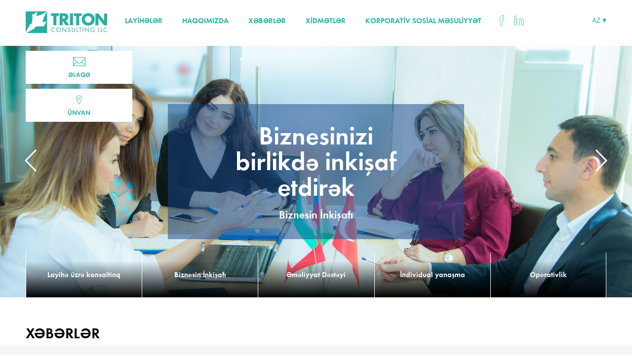

--- FILE ---
content_type: text/html; charset=UTF-8
request_url: https://tritonconsulting.com/az
body_size: 4750
content:
<!DOCTYPE html>
<html lang="en">
    <head>
        <meta charset="utf-8">
        <meta http-equiv="X-UA-Compatible" content="IE=edge">
        <meta name="viewport" content="width=device-width, initial-scale=1">

        <link rel="icon" href="/assets/img/favicon.ico">
        <link rel="apple-touch-icon" sizes="180x180" href="/assets/img/apple-touch-icon.png">
        <link rel="manifest" href="/assets/img/site.webmanifest">
        <link rel="mask-icon" href="/assets/img/safari-pinned-tab.svg" color="#26aea0">
        <meta name="msapplication-TileColor" content="#1d1d1d">
        <meta name="theme-color" content="#26aea0">
        <link rel="icon" type="image/png" sizes="16x16" href="/assets/img/favicon-16x16.png">
        <link rel="icon" type="image/png" sizes="32x32" href="/assets/img/favicon-32x32.png">
        <link rel="icon" type="image/png" sizes="72x72" href="/assets/img/android-chrome-72x72.png">
        <!--<script src="/assets/js/design.js?time"></script>-->
        <meta property="og:url" content="https://tritonconsulting.com/az" />
<meta property="og:type" content="website" />
<meta property="og:title" content="Triton Consulting" />
<meta name="description" content="HTML.Description" />
<meta name="keywords" content="HTML.Keywords" />
<meta property="og:image" content="https://tritonconsulting.com/assets/img/logo.png" />
<title>Triton Consulting</title>

        <link rel="stylesheet" href="/assets/css/design.css?date=1768660670" >

    </head>

    <body>
        <header class="header">
            <div class="header__wrapper container">
                <a href="/az" class="header__logo-w">
                    <span class="sprite sprite--logo-big">        
                    </span>
                </a>
                <div class="header__menus hidden--mobile">
                                                                <div class="header__menu">
                            <a class="header__link" href="/az/projects">
                                LAYİHƏLƏR                            </a>
                        </div>
                                            <div class="header__menu">
                            <a class="header__link" href="/az/menus/5/haqqimizda">
                                HAQQIMIZDA                            </a>
                        </div>
                                            <div class="header__menu">
                            <a class="header__link" href="/az/news/index">
                                XƏBƏRLƏR                            </a>
                        </div>
                                            <div class="header__menu">
                            <a class="header__link" href="/az/services">
                                XİDMƏTLƏR                            </a>
                        </div>
                                            <div class="header__menu">
                            <a class="header__link" href="/az/social">
                                KORPORATİV SOSİAL MƏSULİYYƏT                            </a>
                        </div>
                                    </div>
                <div class="header__socnets hidden--mobile">
                    <a class="header__socnet" target="_blank" href="https://www.facebook.com/Triton.Consulting.Azerbaijan">
                        <span class="sprite sprite--fb"></span>
                    </a>
                    <a class="header__socnet" target="_blank" href="https://www.linkedin.com/company/triton-consulting-mmc">
                        <span class="sprite linkedin"></span>
                    </a>
<!--                    <a class="header__socnet header__socnet--search" href="">
                        <span class="sprite sprite--loupe"></span>
                    </a>-->
                </div>
                <div class="header__langbar langbar hidden--mobile">
                    <div class="langbar__caption">
                        AZ                        <span class="sprite sprite--caret"></span>
                    </div>
                    <div class="langbar__values">
                                                    <a class="langbar__value" href="/en">EN</a>
                                            </div>
                </div>
                <div class="header__burger burger hidden--desk">
                    <span></span>
                    <span></span>
                    <span></span>
                </div>
                <div class="header__menubar menubar hidden--desktop">
                    <a class="header__close"><span class="sprite sprite--close"></span></a>
                    <div class="header__menus">
                                                                            <div class="header__menu">
                                <a class="header__link" href="/az/projects">
                                    LAYİHƏLƏR                                </a>
                            </div>
                                                    <div class="header__menu">
                                <a class="header__link" href="/az/menus/5/haqqimizda">
                                    HAQQIMIZDA                                </a>
                            </div>
                                                    <div class="header__menu">
                                <a class="header__link" href="/az/news/index">
                                    XƏBƏRLƏR                                </a>
                            </div>
                                                    <div class="header__menu">
                                <a class="header__link" href="/az/services">
                                    XİDMƏTLƏR                                </a>
                            </div>
                                                    <div class="header__menu">
                                <a class="header__link" href="/az/social">
                                    KORPORATİV SOSİAL MƏSULİYYƏT                                </a>
                            </div>
                                            </div>
                    <div class="header__socnets">
                        <a class="header__socnet" href="https://www.facebook.com/Triton.Consulting.Azerbaijan">
                            <span class="sprite sprite--fb-white"></span>
                        </a>
                        <a class="header__socnet" href="0">
                            <span class="sprite sprite--inst-white"></span>
                        </a>
                        <a class="header__socnet header__socnet--search header__socnet--last" href="">
                            <span class="sprite sprite--loupe-white"></span>
                        </a>
                        <div class="clearfix"></div>
                    </div>
                    <div class="header__langbar langbar ">
                        <div class="langbar__caption langbar__caption--white">
                            AZ                            <span class="sprite sprite--caret-white"></span>
                        </div>
                        <div class="langbar__values">
                                                            <a class="langbar__value" href="/en">EN</a>
                                                    </div>
                    </div>

                </div>
            </div>
        </div>
    </header>
         <div class="frontbanners">
    <div class="">
        <div class="frontbanners__btns">
            <div class="frontbanners__btns-w container">
                <div class="frontbanners__btn">
                    <a href="#" class="frontbanners__link frontbanners__link--contact">
                        <p>
                            <span class="frontbanners__icon icon icon--letter"></span>
                        </p>
                        <p>
                            ƏLAQƏ                        </p>
                    </a>
                </div>
                <div class="clearfix"></div>
                <div class="frontbanners__btn">
                    <a href="#location" class="frontbanners__link">
                        <p>
                            <span class="frontbanners__icon icon icon--marker"></span>
                        </p>
                        <p>
                            ÜNVAN                        </p>
                    </a>
                </div>
            </div>
        </div>
        <div class="frontbanners__arrs">
            <span class="frontbanners__arr frontbanners__arr--left"></span>
            <span class="frontbanners__arr frontbanners__arr--right"></span>
        </div>
    </div>
    <div class="frontbanners__owl">
                    <div class="frontbanners__item item" style="background-image:url(/uploads/banners/1542610849slider_1.jpg)">
                <div class="frontbanners__item-caption">
                    <div class="frontbanners__item-caption-w">
                        <div class="frontbanners__item-caption1">Konsaltinqi bizə etibar edin</div>
                        <div class="frontbanners__item-caption2">Layihə üzrə konsaltinq</div>
                    </div>
                </div>
            </div>
                    <div class="frontbanners__item item" style="background-image:url(/uploads/banners/1542610867slider_2.jpg)">
                <div class="frontbanners__item-caption">
                    <div class="frontbanners__item-caption-w">
                        <div class="frontbanners__item-caption1">Biznesinizi birlikdə inkişaf etdirək</div>
                        <div class="frontbanners__item-caption2">Biznesin İnkişafı </div>
                    </div>
                </div>
            </div>
                    <div class="frontbanners__item item" style="background-image:url(/uploads/banners/1542610832slider_3.jpg)">
                <div class="frontbanners__item-caption">
                    <div class="frontbanners__item-caption-w">
                        <div class="frontbanners__item-caption1">Hər əməliyyatda düzgün dəstək</div>
                        <div class="frontbanners__item-caption2">Əməliyyat Dəstəyi</div>
                    </div>
                </div>
            </div>
                    <div class="frontbanners__item item" style="background-image:url(/uploads/banners/1542610803slider_4.jpg)">
                <div class="frontbanners__item-caption">
                    <div class="frontbanners__item-caption-w">
                        <div class="frontbanners__item-caption1">Hər müştəri önəmlidir</div>
                        <div class="frontbanners__item-caption2">İndividual yanaşma</div>
                    </div>
                </div>
            </div>
                    <div class="frontbanners__item item" style="background-image:url(/uploads/banners/1542610784slider_5.jpg)">
                <div class="frontbanners__item-caption">
                    <div class="frontbanners__item-caption-w">
                        <div class="frontbanners__item-caption1">Vaxtınız dəyərlidir</div>
                        <div class="frontbanners__item-caption2">Operativlik</div>
                    </div>
                </div>
            </div>
            </div>
    <div class="frontbanners__nav">
        <div class="container">
            <div class="frontbanners__nav-w">
                                    <div class="frontbanners__slide-nav-w">
                        <div class="frontbanners__slide-nav">Layihə üzrə konsaltinq</div>
                    </div>
                                    <div class="frontbanners__slide-nav-w">
                        <div class="frontbanners__slide-nav">Biznesin İnkişafı </div>
                    </div>
                                    <div class="frontbanners__slide-nav-w">
                        <div class="frontbanners__slide-nav">Əməliyyat Dəstəyi</div>
                    </div>
                                    <div class="frontbanners__slide-nav-w">
                        <div class="frontbanners__slide-nav">İndividual yanaşma</div>
                    </div>
                                    <div class="frontbanners__slide-nav-w">
                        <div class="frontbanners__slide-nav">Operativlik</div>
                    </div>
                            </div>
        </div>
    </div>
    <div class="frontbanners__wrapper">

    </div>
</div>
<div class="allnews">
    <div class="allnews__wrapper container">
        <div class="allnews__heading heading heading--1">
            XƏBƏRLƏR        </div>
    </div>
</div>
<div class="allnews allnews--gray">

    <div class="allnews__wrapper allnews__wrapper--news  container">
        <div class="allnews__row">
            <div class="allnews__row-w">
                <div class=" js--news-grid">
                    <div class="news-grid--normal news-grid--height0"></div>
                                                                <div class="news-grid news-grid--visokiy">
                            <div class="news-grid__outer" style="background-image:url(/uploads/articles/o_1ddl85stj1c1u1bu33bngqji8ga.jpg)">
                                <div class="news-grid__outer2" style="background-image: linear-gradient(-180deg, rgba(221,231,231,0) 20%, #DDE7E7 81%);">
                                    <div class="news-grid__heading-w" >
                                        <a class="news-grid__heading" href="/news/view?language=az&url=haor_layihesi_ile_baghli_teqdimat_kechirilmishdir" style="color:#000000">
                                            "Heydər Əliyev adına Neftayırma Zavodunun yenidənqurulması" layihəsi ilə bağlı təqdimat keçirilmişdir                                        </a>
                                        <a class="news-grid__icon" href="/news/view?language=az&url=haor_layihesi_ile_baghli_teqdimat_kechirilmishdir" style="color:#000000">
                                            <span class="icon icon--arrow"></span>
                                        </a>
                                    </div>
                                </div>
                            </div>
                        </div>
                        
                                                                    <div class="news-grid news-grid--visokiy-wide">
                            <div class="news-grid__outer" style="background-image:url(/uploads/articles/o_1ctck4cfv1jvl1d5m1d6cs641a1la.jpg)">
                                <div class="news-grid__outer2" style="background-image: linear-gradient(-180deg, rgba(15,158,139,0) 20%, #0f9e8b 81%);">
                                    <div class="news-grid__heading-w" >
                                        <a class="news-grid__heading" href="/news/view?language=az&url=azerbaycan_mekteb_laboratoriyalari_uchun_xususi_avadanliqlar_istehsal_edecek" style="color:#FFFFFF">
                                            Azərbaycan məktəb laboratoriyaları üçün xüsusi avadanlıqlar istehsal edəcək                                        </a>
                                        <a class="news-grid__icon" href="/news/view?language=az&url=azerbaycan_mekteb_laboratoriyalari_uchun_xususi_avadanliqlar_istehsal_edecek" style="color:#FFFFFF">
                                            <span class="icon icon--arrow"></span>
                                        </a>
                                    </div>
                                </div>
                            </div>
                        </div>
                        
                                                                    <div class="news-grid news-grid--short">
                            <div class="news-grid__outer" style="background-image:url(/uploads/articles/o_1ctck9kge11lj11n515r528nojka.jpg)">
                                <div class="news-grid__outer2" style="background-image: linear-gradient(-180deg, rgba(102,30,120,0) 20%, #661e78 81%);">
                                    <div class="news-grid__heading-w" >
                                        <a class="news-grid__heading" href="/news/view?language=az&url=tecnimont_ve_socar_polymer_azerbaycanda_epc_muqavilesi_imzalamishdir" style="color:#ffffff">
                                            Tecnimont və SOCAR Polymer Azərbaycanda EPC müqaviləsi imzalamışdır                                        </a>
                                        <a class="news-grid__icon" href="/news/view?language=az&url=tecnimont_ve_socar_polymer_azerbaycanda_epc_muqavilesi_imzalamishdir" style="color:#ffffff">
                                            <span class="icon icon--arrow"></span>
                                        </a>
                                    </div>
                                </div>
                            </div>
                        </div>
                        
                                                                    <div class="news-grid news-grid--short">
                            <div class="news-grid__outer" style="background-image:url(/uploads/articles/o_1d2f6goau1e4drif1q74nmu1etma.jpg)">
                                <div class="news-grid__outer2" style="background-image: linear-gradient(-180deg, rgba(0,0,0,0) 20%, #000000 81%);">
                                    <div class="news-grid__heading-w" >
                                        <a class="news-grid__heading" href="/news/view?language=az&url=_triton_consulting_iso_9001_2015_sertifikasiyasini_kechdi" style="color:#FFFFFF">
                                            "Triton Consulting" ISO 9001:2015 sertifikasiyasını keçdi                                        </a>
                                        <a class="news-grid__icon" href="/news/view?language=az&url=_triton_consulting_iso_9001_2015_sertifikasiyasini_kechdi" style="color:#FFFFFF">
                                            <span class="icon icon--arrow"></span>
                                        </a>
                                    </div>
                                </div>
                            </div>
                        </div>
                        
                                                                    <div class="news-grid news-grid--short">
                            <div class="news-grid__outer" style="background-image:url(/uploads/articles/o_1ctcjsf77rqu1iegoej1nqtud9a.jpg)">
                                <div class="news-grid__outer2" style="background-image: linear-gradient(-180deg, rgba(43,93,120,0) 20%, #2b5d78 81%);">
                                    <div class="news-grid__heading-w" >
                                        <a class="news-grid__heading" href="/news/view?language=az&url=_socar_polymer_zavod_kompleksinin_ishe_dusheceyi_tarix_achiqlanib" style="color:#FFFFFF">
                                            “Socar Polymer” zavod kompleksinin işə düşəcəyi tarix açıqlanıb                                        </a>
                                        <a class="news-grid__icon" href="/news/view?language=az&url=_socar_polymer_zavod_kompleksinin_ishe_dusheceyi_tarix_achiqlanib" style="color:#FFFFFF">
                                            <span class="icon icon--arrow"></span>
                                        </a>
                                    </div>
                                </div>
                            </div>
                        </div>
                        
                                                                    <div class="news-grid news-grid--short">
                            <div class="news-grid__outer" style="background-image:url(/uploads/articles/o_1ctck8eus7nhkuv1iicu3h15eba.jpg)">
                                <div class="news-grid__outer2" style="background-image: linear-gradient(-180deg, rgba(0,49,102,0) 20%, #003166 81%);">
                                    <div class="news-grid__heading-w" >
                                        <a class="news-grid__heading" href="/news/view?language=az&url=_socar_gpc_kompleksinin_inshasi_tarixi_achiqlandi" style="color:#dbdbdb">
                                            "SOCAR GPC" kompleksinin inşası tarixi açıqlandı                                        </a>
                                        <a class="news-grid__icon" href="/news/view?language=az&url=_socar_gpc_kompleksinin_inshasi_tarixi_achiqlandi" style="color:#dbdbdb">
                                            <span class="icon icon--arrow"></span>
                                        </a>
                                    </div>
                                </div>
                            </div>
                        </div>
                        
                                                                    <div class="news-grid news-grid--short-wide">
                            <div class="news-grid__outer" style="background-image:url(/uploads/articles/o_1ctcjf3vgjd41gvldqf18e3la6a.jpg)">
                                <div class="news-grid__outer2" style="background-image: linear-gradient(-180deg, rgba(135,162,178,0) 20%, #87A2B2 81%);">
                                    <div class="news-grid__heading-w" >
                                        <a class="news-grid__heading" href="/news/view?language=az&url=maire_tecnimont_ve_socar_baki_neft_emali_muqavile_imzalamishdir_" style="color:#FFFFFF">
                                            Maire Tecnimont və SOCAR Bakı Neft Emalı zavodunun müasirləşdirilməsi üçün müqavilə imzalamışdır                                         </a>
                                        <a class="news-grid__icon" href="/news/view?language=az&url=maire_tecnimont_ve_socar_baki_neft_emali_muqavile_imzalamishdir_" style="color:#FFFFFF">
                                            <span class="icon icon--arrow"></span>
                                        </a>
                                    </div>
                                </div>
                            </div>
                        </div>
                        
                                        </div>
            </div>
        </div>
    </div>
</div>
<div class="partners">
    <div class="partners__wrapper container">
        <div class="heading heading--1">
            PARTNYORLAR        </div>
        <div class="partners__items">

                            <div class="partners__item">
                    <span class="sprite partners__pics" style="background-image:url(/uploads/banners/1542612240socarpolymerlogo.png)"></span>
                </div>
                            <div class="partners__item">
                    <span class="sprite partners__pics" style="background-image:url(/uploads/banners/1542612225mairelogo.png)"></span>
                </div>
                            <div class="partners__item">
                    <span class="sprite partners__pics" style="background-image:url(/uploads/banners/1542612271iskavramlogo.png)"></span>
                </div>
                            <div class="partners__item">
                    <span class="sprite partners__pics" style="background-image:url(/uploads/banners/1542612291edulogo.png)"></span>
                </div>
            <!--            <div class="partners__item">-->
<!--                <span class="sprite sprite--mastercard"></span>-->
<!--            </div>-->
<!--            <div class="partners__item">-->
<!--                <span class="sprite sprite--nar"></span>-->
<!--            </div>-->
<!--            <div class="partners__item">-->
<!--                <span class="sprite sprite--kapital"></span>-->
<!--            </div>-->
<!--            <div class="partners__item">-->
<!--                <span class="sprite sprite--bp"></span>-->
<!--            </div>-->
<!--            <div class="partners__item">-->
<!--                <span class="sprite sprite--socar"></span>-->
<!--            </div>-->
<!--            <div class="partners__item">-->
<!--                <span class="sprite sprite--starbucks"></span>-->
<!--            </div>-->
<!--            <div class="partners__item">-->
<!--                <span class="sprite sprite--tbckredit"></span>-->
<!--            </div>-->
<!--            <div class="partners__item">-->
<!--                <span class="sprite sprite--jale"></span>-->
<!--            </div>-->
<!--            <div class="partners__item">-->
<!--                <span class="sprite sprite--hyundai"></span>-->
<!--            </div>-->
<!--            <div class="partners__item">-->
<!--                <span class="sprite sprite--azal"></span>-->
<!--            </div>-->
        </div>
    </div>
</div>
<div class="mapregion" id="location">
    <div class="mapregion__text">
        <div class="mapregion__wrapper container">
            <div class="mapregion__contacts">
                <div class="mapregion__heading">
                    ÜNVAN                </div>
                <div class="mapregion__body">
                    <div class="row">
                        <div class="col-xs-6">
                            AGA Business Center, Xocalı Pr. 55,         8-ci mərtəbə. Bakı, Azərbaycan                        </div>
                        <div class="col-xs-6">
                            <p>T: +994 12 310 08 76</p>
                            <p>F: +994 12 310 08 76</p>
                            <p>E: <a href="/cdn-cgi/l/email-protection" class="__cf_email__" data-cfemail="afc6c1c9c0efdbddc6dbc0c1ccc0c1dcdac3dbc6c1c881ccc0c2">[email&#160;protected]</a></p>
                        </div>
                    </div>
                </div>
            </div>
        </div>
    </div>
    <div class="mapregion__map" id="map" style="">

    </div>
</div>
<div class="modal modal--contact" >
    <div class="modal__dialog">
        <div class="modal__header">
            <span class="modal__caption">ƏLAQƏ</span>
            <a href="#" class="modal__close contact__modal--close--index"></a>
        </div>
        <div class="modal__body">
            <form id="articles-form" action="/az" method="post">            <div class="form__row form__row--nostretch">
                                <input class="form__inp" placeholder="Name" name="ContactForm[name]" id="ContactForm_name" type="text" />            </div>
            <div class="form__row form__row--nostretch">
                                <input class="form__inp" placeholder="E-mail" name="ContactForm[email]" id="ContactForm_email" type="email" />            </div>
            <div class="form__row form__row--nostretch">
                <textarea class="form__inp form__inp--area" rows="3" placeholder="Your text..." name="ContactForm[message]" id="ContactForm_message"></textarea>            </div>
            <button type="submit" class="button button--iconed button--fill-green button--md float--right">
                Send<span class="button__icon button__icon--right icon icon--arrow"></span>
            </button>
            <div class="clearfix"></div>
            </form>
        </div>
    </div>
</div>

<script data-cfasync="false" src="/cdn-cgi/scripts/5c5dd728/cloudflare-static/email-decode.min.js"></script><script>
// Initialize and add the map
    function initMap() {
    var mapOptions = {
    zoom: 15,
            center: new google.maps.LatLng(40.3833762, 49.8779202),
            styles: [{"featureType":"water", "elementType":"geometry", "stylers":[{"color":"#e9e9e9"}, {"lightness":17}]}, {"featureType":"landscape", "elementType":"geometry", "stylers":[{"color":"#f5f5f5"}, {"lightness":20}]}, {"featureType":"road.highway", "elementType":"geometry.fill", "stylers":[{"color":"#ffffff"}, {"lightness":17}]}, {"featureType":"road.highway", "elementType":"geometry.stroke", "stylers":[{"color":"#ffffff"}, {"lightness":29}, {"weight":0.2}]}, {"featureType":"road.arterial", "elementType":"geometry", "stylers":[{"color":"#ffffff"}, {"lightness":18}]}, {"featureType":"road.local", "elementType":"geometry", "stylers":[{"color":"#ffffff"}, {"lightness":16}]}, {"featureType":"poi", "elementType":"geometry", "stylers":[{"color":"#f5f5f5"}, {"lightness":21}]}, {"featureType":"poi.park", "elementType":"geometry", "stylers":[{"color":"#dedede"}, {"lightness":21}]}, {"elementType":"labels.text.stroke", "stylers":[{"visibility":"on"}, {"color":"#ffffff"}, {"lightness":16}]}, {"elementType":"labels.text.fill", "stylers":[{"saturation":36}, {"color":"#333333"}, {"lightness":40}]}, {"elementType":"labels.icon", "stylers":[{"visibility":"off"}]}, {"featureType":"transit", "elementType":"geometry", "stylers":[{"color":"#f2f2f2"}, {"lightness":19}]}, {"featureType":"administrative", "elementType":"geometry.fill", "stylers":[{"color":"#fefefe"}, {"lightness":20}]}, {"featureType":"administrative", "elementType":"geometry.stroke", "stylers":[{"color":"#fefefe"}, {"lightness":17}, {"weight":1.2}]}]
    };
    var office = {lat: 40.3833762, lng: 49.8779202};
    var map = new google.maps.Map(document.getElementById('map'), mapOptions);
    var marker = new google.maps.Marker({position: mapOptions.center, map: map});
    }
</script>
<script async defer src="https://maps.googleapis.com/maps/api/js?key=AIzaSyB78pTO1LYP9ABhIsoEy4Rdlzz24NpxUUo&callback=initMap" type="text/javascript"></script>    <footer class="footer">
        <div class="footer__wrapper container">
            © 2011–2026 TRITON CONSULTING MMC        </div>
    </footer>
<script type="text/javascript" src="/assets/js/design.js?time=1768660670"></script>
<script defer src="https://static.cloudflareinsights.com/beacon.min.js/vcd15cbe7772f49c399c6a5babf22c1241717689176015" integrity="sha512-ZpsOmlRQV6y907TI0dKBHq9Md29nnaEIPlkf84rnaERnq6zvWvPUqr2ft8M1aS28oN72PdrCzSjY4U6VaAw1EQ==" data-cf-beacon='{"version":"2024.11.0","token":"527a199bf6f844c19f7a4f429067b29d","r":1,"server_timing":{"name":{"cfCacheStatus":true,"cfEdge":true,"cfExtPri":true,"cfL4":true,"cfOrigin":true,"cfSpeedBrain":true},"location_startswith":null}}' crossorigin="anonymous"></script>
</body>

</html>

--- FILE ---
content_type: text/css
request_url: https://tritonconsulting.com/assets/css/design.css?date=1768660670
body_size: 15211
content:
.irs{position:relative;display:block;-webkit-touch-callout:none;-webkit-user-select:none;-khtml-user-select:none;-moz-user-select:none;-ms-user-select:none;user-select:none}.irs-line{position:relative;display:block;overflow:hidden;outline:0!important}.irs-line-left,.irs-line-mid,.irs-line-right{position:absolute;display:block;top:0}.irs-line-left{left:0;width:11%}.irs-line-mid{left:9%;width:82%}.irs-line-right{right:0;width:11%}.irs-bar{position:absolute;display:block;left:0;width:0}.irs-bar-edge{position:absolute;display:block;top:0;left:0}.irs-shadow{position:absolute;display:none;left:0;width:0}.irs-slider{position:absolute;display:block;cursor:default;z-index:1}.irs-slider.type_last{z-index:2}.irs-min{position:absolute;display:block;left:0;cursor:default}.irs-max{position:absolute;display:block;right:0;cursor:default}.irs-from,.irs-single,.irs-to{position:absolute;display:block;top:0;left:0;cursor:default;white-space:nowrap}.irs-grid{position:absolute;display:none;bottom:0;left:0;width:100%;height:20px}.irs-with-grid .irs-grid{display:block}.irs-grid-pol{position:absolute;top:0;left:0;width:1px;height:8px;background:#000}.irs-grid-pol.small{height:4px}.irs-grid-text{position:absolute;bottom:0;left:0;white-space:nowrap;text-align:center;font-size:9px;line-height:9px;padding:0 3px;color:#000}.irs-disable-mask{position:absolute;display:block;top:0;left:-1%;width:102%;height:100%;cursor:default;background:rgba(0,0,0,0);z-index:2}.irs-disabled{opacity:.4}.irs-hidden-input{position:absolute!important;display:block!important;top:0!important;left:0!important;width:0!important;height:0!important;font-size:0!important;line-height:0!important;padding:0!important;margin:0!important;outline:0!important;z-index:-9999!important;background:0 0!important;border-style:solid!important;border-color:transparent!important}.irs-bar,.irs-bar-edge,.irs-line-left,.irs-line-mid,.irs-line-right,.irs-slider{background:url(/assets/images/sprite-skin-nice.png) repeat-x}.irs{height:40px}.irs-with-grid{height:60px}.irs-line{height:8px;top:25px}.irs-line-left{height:8px;background-position:0 -30px}.irs-line-mid{height:8px;background-position:0 0}.irs-line-right{height:8px;background-position:100% -30px}.irs-bar{height:8px;top:25px;background-position:0 -60px}.irs-bar-edge{top:25px;height:8px;width:11px;background-position:0 -90px}.irs-shadow{height:1px;top:34px;background:#000;opacity:.15}.irs-slider{width:22px;height:22px;top:17px;background-position:0 -120px}.irs-slider.state_hover,.irs-slider:hover{background-position:0 -150px}.irs-max,.irs-min{color:#999;font-size:10px;line-height:1.333;text-shadow:none;top:0;padding:1px 3px;background:rgba(0,0,0,.1);-moz-border-radius:3px;border-radius:3px}.lt-ie9 .irs-max,.lt-ie9 .irs-min{background:#ccc}.irs-from,.irs-single,.irs-to{color:#fff;font-size:10px;line-height:1.333;text-shadow:none;padding:1px 5px;background:rgba(0,0,0,.3);-moz-border-radius:3px;border-radius:3px}.lt-ie9 .irs-from,.lt-ie9 .irs-single,.lt-ie9 .irs-to{background:#999}.irs-grid-pol{background:#99a4ac}.irs-grid-text{color:#99a4ac}.irs-from,.irs-max,.irs-min,.irs-single,.irs-to{display:none}.owl-carousel{display:none;width:100%;-webkit-tap-highlight-color:transparent;position:relative;z-index:1}.owl-carousel .owl-stage{position:relative;-ms-touch-action:pan-Y;-moz-backface-visibility:hidden}.owl-carousel .owl-stage:after{content:".";display:block;clear:both;visibility:hidden;line-height:0;height:0}.owl-carousel .owl-stage-outer{position:relative;overflow:hidden;-webkit-transform:translate3d(0,0,0)}.owl-carousel .owl-item,.owl-carousel .owl-wrapper{-webkit-backface-visibility:hidden;-moz-backface-visibility:hidden;-ms-backface-visibility:hidden;-webkit-transform:translate3d(0,0,0);-moz-transform:translate3d(0,0,0);-ms-transform:translate3d(0,0,0)}.owl-carousel .owl-item{position:relative;min-height:1px;float:left;-webkit-backface-visibility:hidden;-webkit-tap-highlight-color:transparent;-webkit-touch-callout:none}.owl-carousel .owl-item img{display:block;width:100%}.owl-carousel .owl-dots.disabled,.owl-carousel .owl-nav.disabled{display:none}.owl-carousel .owl-dot,.owl-carousel .owl-nav .owl-next,.owl-carousel .owl-nav .owl-prev{cursor:pointer;cursor:hand;-webkit-user-select:none;-khtml-user-select:none;-moz-user-select:none;-ms-user-select:none;user-select:none}.owl-carousel.owl-loaded{display:block}.owl-carousel.owl-loading{opacity:0;display:block}.owl-carousel.owl-hidden{opacity:0}.owl-carousel.owl-refresh .owl-item{visibility:hidden}.owl-carousel.owl-drag .owl-item{-webkit-user-select:none;-moz-user-select:none;-ms-user-select:none;user-select:none}.owl-carousel.owl-grab{cursor:move;cursor:grab}.owl-carousel.owl-rtl{direction:rtl}.owl-carousel.owl-rtl .owl-item{float:right}.no-js .owl-carousel{display:block}.owl-carousel .animated{animation-duration:1s;animation-fill-mode:both}.owl-carousel .owl-animated-in{z-index:0}.owl-carousel .owl-animated-out{z-index:1}.owl-carousel .fadeOut{animation-name:fadeOut}@keyframes fadeOut{0%{opacity:1}100%{opacity:0}}.owl-height{transition:height .5s ease-in-out}.owl-carousel .owl-item .owl-lazy{opacity:0;transition:opacity .4s ease}.owl-carousel .owl-item img.owl-lazy{transform-style:preserve-3d}.owl-carousel .owl-video-wrapper{position:relative;height:100%;background:#000}.owl-carousel .owl-video-play-icon{position:absolute;height:80px;width:80px;left:50%;top:50%;margin-left:-40px;margin-top:-40px;background:url(css/vendors/owl/owl.video.play.png) no-repeat;cursor:pointer;z-index:1;-webkit-backface-visibility:hidden;transition:transform .1s ease}.owl-carousel .owl-video-play-icon:hover{-ms-transform:scale(1.3,1.3);transform:scale(1.3,1.3)}.owl-carousel .owl-video-playing .owl-video-play-icon,.owl-carousel .owl-video-playing .owl-video-tn{display:none}.owl-carousel .owl-video-tn{opacity:0;height:100%;background-position:center center;background-repeat:no-repeat;background-size:contain;transition:opacity .4s ease}.owl-carousel .owl-video-frame{position:relative;z-index:1;height:100%;width:100%}.owl-theme .owl-nav{margin-top:10px;text-align:center;-webkit-tap-highlight-color:transparent}.owl-theme .owl-nav [class*=owl-]{color:#fff;font-size:14px;margin:5px;padding:4px 7px;background:#d6d6d6;display:inline-block;cursor:pointer;border-radius:3px}.owl-theme .owl-nav [class*=owl-]:hover{background:#869791;color:#fff;text-decoration:none}.owl-theme .owl-nav .disabled{opacity:.5;cursor:default}.owl-theme .owl-nav.disabled+.owl-dots{margin-top:10px}.owl-theme .owl-dots{text-align:center;-webkit-tap-highlight-color:transparent}.owl-theme .owl-dots .owl-dot{display:inline-block;zoom:1}.owl-theme .owl-dots .owl-dot span{width:10px;height:10px;margin:5px 7px;background:#d6d6d6;display:block;-webkit-backface-visibility:visible;transition:opacity .2s ease;border-radius:30px}.owl-theme .owl-dots .owl-dot.active span,.owl-theme .owl-dots .owl-dot:hover span{background:#869791}.img-responsive-inline{max-width:100%;display:inline-block;height:auto}.pico{background-image:url(/assets/images/pico.png);background-repeat:no-repeat;background-size:603px 531px}@media only screen and (-webkit-min-device-pixel-ratio:2),only screen and (min--moz-device-pixel-ratio:2),only screen and (-o-min-device-pixel-ratio:2/1),only screen and (min-device-pixel-ratio:2),only screen and (min-resolution:192dpi),only screen and (min-resolution:2dppx){.pico{background-image:url(/assets/images/pico@2x.png)}}div.pp_default .pp_bottom,div.pp_default .pp_bottom .pp_left,div.pp_default .pp_bottom .pp_middle,div.pp_default .pp_bottom .pp_right,div.pp_default .pp_top,div.pp_default .pp_top .pp_left,div.pp_default .pp_top .pp_middle,div.pp_default .pp_top .pp_right{height:13px}div.pp_default .pp_top .pp_left{background:url(../images/prettyPhoto/default/sprite.png) -78px -93px no-repeat}div.pp_default .pp_top .pp_middle{background:url(../images/prettyPhoto/default/sprite_x.png) top left repeat-x}div.pp_default .pp_top .pp_right{background:url(../images/prettyPhoto/default/sprite.png) -112px -93px no-repeat}div.pp_default .pp_content .ppt{color:#f8f8f8}div.pp_default .pp_content_container .pp_left{background:url(../images/prettyPhoto/default/sprite_y.png) -7px 0 repeat-y;padding-left:13px}div.pp_default .pp_content_container .pp_right{background:url(../images/prettyPhoto/default/sprite_y.png) top right repeat-y;padding-right:13px}div.pp_default .pp_next:hover{background:url(../images/prettyPhoto/default/sprite_next.png) center right no-repeat;cursor:pointer}div.pp_default .pp_previous:hover{background:url(../images/prettyPhoto/default/sprite_prev.png) center left no-repeat;cursor:pointer}div.pp_default .pp_expand{background:url(../images/prettyPhoto/default/sprite.png) 0 -29px no-repeat;cursor:pointer;width:28px;height:28px}div.pp_default .pp_expand:hover{background:url(../images/prettyPhoto/default/sprite.png) 0 -56px no-repeat;cursor:pointer}div.pp_default .pp_contract{background:url(../images/prettyPhoto/default/sprite.png) 0 -84px no-repeat;cursor:pointer;width:28px;height:28px}div.pp_default .pp_contract:hover{background:url(../images/prettyPhoto/default/sprite.png) 0 -113px no-repeat;cursor:pointer}div.pp_default .pp_close{width:30px;height:30px;background:url(../images/prettyPhoto/default/sprite.png) 2px 1px no-repeat;cursor:pointer}div.pp_default .pp_gallery ul li a{background:url(../images/prettyPhoto/default/default_thumb.png) center center #f8f8f8;border:1px solid #aaa}div.pp_default .pp_social{margin-top:7px}div.pp_default .pp_gallery a.pp_arrow_next,div.pp_default .pp_gallery a.pp_arrow_previous{position:static;left:auto}div.pp_default .pp_nav .pp_pause,div.pp_default .pp_nav .pp_play{background:url(../images/prettyPhoto/default/sprite.png) -51px 1px no-repeat;height:30px;width:30px}div.pp_default .pp_nav .pp_pause{background-position:-51px -29px}div.pp_default a.pp_arrow_next,div.pp_default a.pp_arrow_previous{background:url(../images/prettyPhoto/default/sprite.png) -31px -3px no-repeat;height:20px;width:20px;margin:4px 0 0}div.pp_default a.pp_arrow_next{left:52px;background-position:-82px -3px}div.pp_default .pp_content_container .pp_details{margin-top:5px}div.pp_default .pp_nav{clear:none;height:30px;width:110px;position:relative}div.pp_default .pp_nav .currentTextHolder{font-family:Georgia;font-style:italic;color:#999;font-size:11px;left:75px;line-height:25px;position:absolute;top:2px;margin:0;padding:0 0 0 10px}div.pp_default .pp_arrow_next:hover,div.pp_default .pp_arrow_previous:hover,div.pp_default .pp_close:hover,div.pp_default .pp_nav .pp_pause:hover,div.pp_default .pp_nav .pp_play:hover{opacity:.7}div.pp_default .pp_description{font-size:11px;font-weight:700;line-height:14px;margin:5px 50px 5px 0}div.pp_default .pp_bottom .pp_left{background:url(../images/prettyPhoto/default/sprite.png) -78px -127px no-repeat}div.pp_default .pp_bottom .pp_middle{background:url(../images/prettyPhoto/default/sprite_x.png) bottom left repeat-x}div.pp_default .pp_bottom .pp_right{background:url(../images/prettyPhoto/default/sprite.png) -112px -127px no-repeat}div.pp_default .pp_loaderIcon{background:url(../images/prettyPhoto/default/loader.gif) center center no-repeat}div.light_rounded .pp_top .pp_left{background:url(../images/prettyPhoto/light_rounded/sprite.png) -88px -53px no-repeat}div.light_rounded .pp_top .pp_right{background:url(../images/prettyPhoto/light_rounded/sprite.png) -110px -53px no-repeat}div.light_rounded .pp_next:hover{background:url(../images/prettyPhoto/light_rounded/btnNext.png) center right no-repeat;cursor:pointer}div.light_rounded .pp_previous:hover{background:url(../images/prettyPhoto/light_rounded/btnPrevious.png) center left no-repeat;cursor:pointer}div.light_rounded .pp_expand{background:url(../images/prettyPhoto/light_rounded/sprite.png) -31px -26px no-repeat;cursor:pointer}div.light_rounded .pp_expand:hover{background:url(../images/prettyPhoto/light_rounded/sprite.png) -31px -47px no-repeat;cursor:pointer}div.light_rounded .pp_contract{background:url(../images/prettyPhoto/light_rounded/sprite.png) 0 -26px no-repeat;cursor:pointer}div.light_rounded .pp_contract:hover{background:url(../images/prettyPhoto/light_rounded/sprite.png) 0 -47px no-repeat;cursor:pointer}div.light_rounded .pp_close{width:75px;height:22px;background:url(../images/prettyPhoto/light_rounded/sprite.png) -1px -1px no-repeat;cursor:pointer}div.light_rounded .pp_nav .pp_play{background:url(../images/prettyPhoto/light_rounded/sprite.png) -1px -100px no-repeat;height:15px;width:14px}div.light_rounded .pp_nav .pp_pause{background:url(../images/prettyPhoto/light_rounded/sprite.png) -24px -100px no-repeat;height:15px;width:14px}div.light_rounded .pp_arrow_previous{background:url(../images/prettyPhoto/light_rounded/sprite.png) 0 -71px no-repeat}div.light_rounded .pp_arrow_next{background:url(../images/prettyPhoto/light_rounded/sprite.png) -22px -71px no-repeat}div.light_rounded .pp_bottom .pp_left{background:url(../images/prettyPhoto/light_rounded/sprite.png) -88px -80px no-repeat}div.light_rounded .pp_bottom .pp_right{background:url(../images/prettyPhoto/light_rounded/sprite.png) -110px -80px no-repeat}div.dark_rounded .pp_top .pp_left{background:url(../images/prettyPhoto/dark_rounded/sprite.png) -88px -53px no-repeat}div.dark_rounded .pp_top .pp_right{background:url(../images/prettyPhoto/dark_rounded/sprite.png) -110px -53px no-repeat}div.dark_rounded .pp_content_container .pp_left{background:url(../images/prettyPhoto/dark_rounded/contentPattern.png) top left repeat-y}div.dark_rounded .pp_content_container .pp_right{background:url(../images/prettyPhoto/dark_rounded/contentPattern.png) top right repeat-y}div.dark_rounded .pp_next:hover{background:url(../images/prettyPhoto/dark_rounded/btnNext.png) center right no-repeat;cursor:pointer}div.dark_rounded .pp_previous:hover{background:url(../images/prettyPhoto/dark_rounded/btnPrevious.png) center left no-repeat;cursor:pointer}div.dark_rounded .pp_expand{background:url(../images/prettyPhoto/dark_rounded/sprite.png) -31px -26px no-repeat;cursor:pointer}div.dark_rounded .pp_expand:hover{background:url(../images/prettyPhoto/dark_rounded/sprite.png) -31px -47px no-repeat;cursor:pointer}div.dark_rounded .pp_contract{background:url(../images/prettyPhoto/dark_rounded/sprite.png) 0 -26px no-repeat;cursor:pointer}div.dark_rounded .pp_contract:hover{background:url(../images/prettyPhoto/dark_rounded/sprite.png) 0 -47px no-repeat;cursor:pointer}div.dark_rounded .pp_close{width:75px;height:22px;background:url(../images/prettyPhoto/dark_rounded/sprite.png) -1px -1px no-repeat;cursor:pointer}div.dark_rounded .pp_description{margin-right:85px;color:#fff}div.dark_rounded .pp_nav .pp_play{background:url(../images/prettyPhoto/dark_rounded/sprite.png) -1px -100px no-repeat;height:15px;width:14px}div.dark_rounded .pp_nav .pp_pause{background:url(../images/prettyPhoto/dark_rounded/sprite.png) -24px -100px no-repeat;height:15px;width:14px}div.dark_rounded .pp_arrow_previous{background:url(../images/prettyPhoto/dark_rounded/sprite.png) 0 -71px no-repeat}div.dark_rounded .pp_arrow_next{background:url(../images/prettyPhoto/dark_rounded/sprite.png) -22px -71px no-repeat}div.dark_rounded .pp_bottom .pp_left{background:url(../images/prettyPhoto/dark_rounded/sprite.png) -88px -80px no-repeat}div.dark_rounded .pp_bottom .pp_right{background:url(../images/prettyPhoto/dark_rounded/sprite.png) -110px -80px no-repeat}div.dark_rounded .pp_loaderIcon{background:url(../images/prettyPhoto/dark_rounded/loader.gif) center center no-repeat}div.dark_square .pp_content,div.dark_square .pp_left,div.dark_square .pp_middle,div.dark_square .pp_right{background:#000}div.dark_square .pp_description{color:#fff;margin:0 85px 0 0}div.dark_square .pp_loaderIcon{background:url(../images/prettyPhoto/dark_square/loader.gif) center center no-repeat}div.dark_square .pp_expand{background:url(../images/prettyPhoto/dark_square/sprite.png) -31px -26px no-repeat;cursor:pointer}div.dark_square .pp_expand:hover{background:url(../images/prettyPhoto/dark_square/sprite.png) -31px -47px no-repeat;cursor:pointer}div.dark_square .pp_contract{background:url(../images/prettyPhoto/dark_square/sprite.png) 0 -26px no-repeat;cursor:pointer}div.dark_square .pp_contract:hover{background:url(../images/prettyPhoto/dark_square/sprite.png) 0 -47px no-repeat;cursor:pointer}div.dark_square .pp_close{width:75px;height:22px;background:url(../images/prettyPhoto/dark_square/sprite.png) -1px -1px no-repeat;cursor:pointer}div.dark_square .pp_nav{clear:none}div.dark_square .pp_nav .pp_play{background:url(../images/prettyPhoto/dark_square/sprite.png) -1px -100px no-repeat;height:15px;width:14px}div.dark_square .pp_nav .pp_pause{background:url(../images/prettyPhoto/dark_square/sprite.png) -24px -100px no-repeat;height:15px;width:14px}div.dark_square .pp_arrow_previous{background:url(../images/prettyPhoto/dark_square/sprite.png) 0 -71px no-repeat}div.dark_square .pp_arrow_next{background:url(../images/prettyPhoto/dark_square/sprite.png) -22px -71px no-repeat}div.dark_square .pp_next:hover{background:url(../images/prettyPhoto/dark_square/btnNext.png) center right no-repeat;cursor:pointer}div.dark_square .pp_previous:hover{background:url(../images/prettyPhoto/dark_square/btnPrevious.png) center left no-repeat;cursor:pointer}div.light_square .pp_expand{background:url(../images/prettyPhoto/light_square/sprite.png) -31px -26px no-repeat;cursor:pointer}div.light_square .pp_expand:hover{background:url(../images/prettyPhoto/light_square/sprite.png) -31px -47px no-repeat;cursor:pointer}div.light_square .pp_contract{background:url(../images/prettyPhoto/light_square/sprite.png) 0 -26px no-repeat;cursor:pointer}div.light_square .pp_contract:hover{background:url(../images/prettyPhoto/light_square/sprite.png) 0 -47px no-repeat;cursor:pointer}div.light_square .pp_close{width:75px;height:22px;background:url(../images/prettyPhoto/light_square/sprite.png) -1px -1px no-repeat;cursor:pointer}div.light_square .pp_nav .pp_play{background:url(../images/prettyPhoto/light_square/sprite.png) -1px -100px no-repeat;height:15px;width:14px}div.light_square .pp_nav .pp_pause{background:url(../images/prettyPhoto/light_square/sprite.png) -24px -100px no-repeat;height:15px;width:14px}div.light_square .pp_arrow_previous{background:url(../images/prettyPhoto/light_square/sprite.png) 0 -71px no-repeat}div.light_square .pp_arrow_next{background:url(../images/prettyPhoto/light_square/sprite.png) -22px -71px no-repeat}div.light_square .pp_next:hover{background:url(../images/prettyPhoto/light_square/btnNext.png) center right no-repeat;cursor:pointer}div.light_square .pp_previous:hover{background:url(../images/prettyPhoto/light_square/btnPrevious.png) center left no-repeat;cursor:pointer}div.facebook .pp_top .pp_left{background:url(../images/prettyPhoto/facebook/sprite.png) -88px -53px no-repeat}div.facebook .pp_top .pp_middle{background:url(../images/prettyPhoto/facebook/contentPatternTop.png) top left repeat-x}div.facebook .pp_top .pp_right{background:url(../images/prettyPhoto/facebook/sprite.png) -110px -53px no-repeat}div.facebook .pp_content_container .pp_left{background:url(../images/prettyPhoto/facebook/contentPatternLeft.png) top left repeat-y}div.facebook .pp_content_container .pp_right{background:url(../images/prettyPhoto/facebook/contentPatternRight.png) top right repeat-y}div.facebook .pp_expand{background:url(../images/prettyPhoto/facebook/sprite.png) -31px -26px no-repeat;cursor:pointer}div.facebook .pp_expand:hover{background:url(../images/prettyPhoto/facebook/sprite.png) -31px -47px no-repeat;cursor:pointer}div.facebook .pp_contract{background:url(../images/prettyPhoto/facebook/sprite.png) 0 -26px no-repeat;cursor:pointer}div.facebook .pp_contract:hover{background:url(../images/prettyPhoto/facebook/sprite.png) 0 -47px no-repeat;cursor:pointer}div.facebook .pp_close{width:22px;height:22px;background:url(../images/prettyPhoto/facebook/sprite.png) -1px -1px no-repeat;cursor:pointer}div.facebook .pp_description{margin:0 37px 0 0}div.facebook .pp_loaderIcon{background:url(../images/prettyPhoto/facebook/loader.gif) center center no-repeat}div.facebook .pp_arrow_previous{background:url(../images/prettyPhoto/facebook/sprite.png) 0 -71px no-repeat;height:22px;margin-top:0;width:22px}div.facebook .pp_arrow_previous.disabled{background-position:0 -96px;cursor:default}div.facebook .pp_arrow_next{background:url(../images/prettyPhoto/facebook/sprite.png) -32px -71px no-repeat;height:22px;margin-top:0;width:22px}div.facebook .pp_arrow_next.disabled{background-position:-32px -96px;cursor:default}div.facebook .pp_nav{margin-top:0}div.facebook .pp_nav p{font-size:15px;padding:0 3px 0 4px}div.facebook .pp_nav .pp_play{background:url(../images/prettyPhoto/facebook/sprite.png) -1px -123px no-repeat;height:22px;width:22px}div.facebook .pp_nav .pp_pause{background:url(../images/prettyPhoto/facebook/sprite.png) -32px -123px no-repeat;height:22px;width:22px}div.facebook .pp_next:hover{background:url(../images/prettyPhoto/facebook/btnNext.png) center right no-repeat;cursor:pointer}div.facebook .pp_previous:hover{background:url(../images/prettyPhoto/facebook/btnPrevious.png) center left no-repeat;cursor:pointer}div.facebook .pp_bottom .pp_left{background:url(../images/prettyPhoto/facebook/sprite.png) -88px -80px no-repeat}div.facebook .pp_bottom .pp_middle{background:url(../images/prettyPhoto/facebook/contentPatternBottom.png) top left repeat-x}div.facebook .pp_bottom .pp_right{background:url(../images/prettyPhoto/facebook/sprite.png) -110px -80px no-repeat}div.pp_pic_holder a:focus{outline:0}div.pp_overlay{background:#071028;display:none;left:0;position:absolute;top:0;width:100%;z-index:9500}div.pp_pic_holder{display:none;position:absolute;width:100px;z-index:10000}.pp_content{height:40px;min-width:40px}* html .pp_content{width:40px}.pp_content_container{position:relative;text-align:left;width:100%}.pp_content_container .pp_left{padding-left:20px}.pp_content_container .pp_right{padding-right:20px}.pp_content_container .pp_details{float:left;margin:10px 0 2px}.pp_description{display:none;margin:0}.pp_social{float:left;margin:0}.pp_social .facebook{float:left;margin-left:5px;width:55px;overflow:hidden}.pp_social .twitter{float:left}.pp_nav{clear:right;float:left;margin:3px 10px 0 0}.pp_nav p{float:left;white-space:nowrap;margin:2px 4px}.pp_nav .pp_pause,.pp_nav .pp_play{float:left;margin-right:4px;text-indent:-10000px}a.pp_arrow_next,a.pp_arrow_previous{display:block;float:left;height:15px;margin-top:3px;overflow:hidden;text-indent:-10000px;width:14px}.pp_hoverContainer{position:absolute;top:0;width:100%;z-index:2000}.pp_gallery{display:none;left:50%;margin-top:-50px;position:absolute;z-index:10000}.pp_gallery div{float:left;overflow:hidden;position:relative}.pp_gallery ul{float:left;height:35px;position:relative;white-space:nowrap;margin:0 0 0 5px;padding:0}.pp_gallery ul a{border:1px rgba(0,0,0,.5) solid;display:block;float:left;height:33px;overflow:hidden}.pp_gallery ul a img{border:0}.pp_gallery li{display:block;float:left;margin:0 5px 0 0;padding:0}.pp_gallery li.default a{background:url(../images/prettyPhoto/facebook/default_thumbnail.gif) 0 0 no-repeat;display:block;height:33px;width:50px}.pp_gallery .pp_arrow_next,.pp_gallery .pp_arrow_previous{margin-top:7px!important}a.pp_next{background:url(../images/prettyPhoto/light_rounded/btnNext.png) 10000px 10000px no-repeat;display:block;float:right;height:100%;text-indent:-10000px;width:49%}a.pp_previous{background:url(../images/prettyPhoto/light_rounded/btnNext.png) 10000px 10000px no-repeat;display:block;float:left;height:100%;text-indent:-10000px;width:49%}a.pp_contract,a.pp_expand{cursor:pointer;display:none;height:20px;position:absolute;right:30px;text-indent:-10000px;top:10px;width:20px;z-index:20000}a.pp_close{position:absolute;right:0;top:0;display:block;line-height:22px;text-indent:-10000px}.pp_loaderIcon{display:block;height:24px;left:50%;position:absolute;top:50%;width:24px;margin:-12px 0 0 -12px}#pp_full_res{line-height:1!important}#pp_full_res .pp_inline{text-align:left}#pp_full_res .pp_inline p{margin:0 0 15px}div.ppt{color:#fff;display:none;font-size:17px;z-index:9999;margin:0 0 5px 15px}div.light_rounded .pp_content,div.pp_default .pp_content{background-color:#fff}div.facebook #pp_full_res .pp_inline,div.facebook .pp_content .ppt,div.light_rounded #pp_full_res .pp_inline,div.light_rounded .pp_content .ppt,div.light_square #pp_full_res .pp_inline,div.light_square .pp_content .ppt,div.pp_default #pp_full_res .pp_inline{color:#000}.pp_gallery li.selected a,.pp_gallery ul a:hover,div.pp_default .pp_gallery ul li a:hover,div.pp_default .pp_gallery ul li.selected a{border-color:#fff}div.dark_rounded .pp_details,div.dark_square .pp_details,div.facebook .pp_details,div.light_rounded .pp_details,div.light_square .pp_details,div.pp_default .pp_details{position:relative}div.facebook .pp_content,div.light_rounded .pp_bottom .pp_middle,div.light_rounded .pp_content_container .pp_left,div.light_rounded .pp_content_container .pp_right,div.light_rounded .pp_top .pp_middle,div.light_square .pp_content,div.light_square .pp_left,div.light_square .pp_middle,div.light_square .pp_right{background:#fff}div.light_rounded .pp_description,div.light_square .pp_description{margin-right:85px}div.dark_rounded .pp_gallery a.pp_arrow_next,div.dark_rounded .pp_gallery a.pp_arrow_previous,div.dark_square .pp_gallery a.pp_arrow_next,div.dark_square .pp_gallery a.pp_arrow_previous,div.light_rounded .pp_gallery a.pp_arrow_next,div.light_rounded .pp_gallery a.pp_arrow_previous,div.light_square .pp_gallery a.pp_arrow_next,div.light_square .pp_gallery a.pp_arrow_previous{margin-top:12px!important}div.dark_rounded .pp_arrow_previous.disabled,div.dark_square .pp_arrow_previous.disabled,div.light_rounded .pp_arrow_previous.disabled,div.light_square .pp_arrow_previous.disabled{background-position:0 -87px;cursor:default}div.dark_rounded .pp_arrow_next.disabled,div.dark_square .pp_arrow_next.disabled,div.light_rounded .pp_arrow_next.disabled,div.light_square .pp_arrow_next.disabled{background-position:-22px -87px;cursor:default}div.light_rounded .pp_loaderIcon,div.light_square .pp_loaderIcon{background:url(../images/prettyPhoto/light_rounded/loader.gif) center center no-repeat}div.dark_rounded .pp_bottom .pp_middle,div.dark_rounded .pp_content,div.dark_rounded .pp_top .pp_middle{background:url(../images/prettyPhoto/dark_rounded/contentPattern.png) top left repeat}div.dark_rounded .currentTextHolder,div.dark_square .currentTextHolder{color:#c4c4c4}div.dark_rounded #pp_full_res .pp_inline,div.dark_square #pp_full_res .pp_inline{color:#fff}.pp_bottom,.pp_top{height:20px;position:relative}* html .pp_bottom,* html .pp_top{padding:0 20px}.pp_bottom .pp_left,.pp_top .pp_left{height:20px;left:0;position:absolute;width:20px}.pp_bottom .pp_middle,.pp_top .pp_middle{height:20px;left:20px;position:absolute;right:20px}* html .pp_bottom .pp_middle,* html .pp_top .pp_middle{left:0;position:static}.pp_bottom .pp_right,.pp_top .pp_right{height:20px;left:auto;position:absolute;right:0;top:0;width:20px}.pp_fade,.pp_gallery li.default a img{display:none}/*!
 * Fotorama 4.6.4 | http://fotorama.io/license/
 */.fotorama__arr:focus:after,.fotorama__fullscreen-icon:focus:after,.fotorama__html,.fotorama__img,.fotorama__nav__frame:focus .fotorama__dot:after,.fotorama__nav__frame:focus .fotorama__thumb:after,.fotorama__stage__frame,.fotorama__stage__shaft,.fotorama__video iframe{position:absolute;width:100%;height:100%;top:0;right:0;left:0;bottom:0}.fotorama--fullscreen,.fotorama__img{max-width:99999px!important;max-height:99999px!important;min-width:0!important;min-height:0!important;border-radius:0!important;box-shadow:none!important;padding:0!important}.fotorama__wrap .fotorama__grab{cursor:move;cursor:-webkit-grab;cursor:-o-grab;cursor:-ms-grab;cursor:grab}.fotorama__grabbing *{cursor:move;cursor:-webkit-grabbing;cursor:-o-grabbing;cursor:-ms-grabbing;cursor:grabbing}.fotorama__spinner{position:absolute!important;top:50%!important;left:50%!important}.fotorama__caption,.fotorama__nav:after,.fotorama__nav:before,.fotorama__stage:after,.fotorama__stage:before,.fotorama__wrap--css3 .fotorama__html,.fotorama__wrap--css3 .fotorama__nav,.fotorama__wrap--css3 .fotorama__spinner,.fotorama__wrap--css3 .fotorama__stage,.fotorama__wrap--css3 .fotorama__stage .fotorama__img,.fotorama__wrap--css3 .fotorama__stage__frame{-webkit-transform:translateZ(0);transform:translateZ(0)}.fotorama__fullscreen-icon:focus,.fotorama__nav__frame{outline:0}.fotorama__fullscreen-icon:focus:after,.fotorama__nav__frame:focus .fotorama__dot:after,.fotorama__nav__frame:focus .fotorama__thumb:after{content:'';border-radius:inherit;background-color:rgba(0,175,234,.5)}.fotorama__wrap--video .fotorama__stage,.fotorama__wrap--video .fotorama__stage__frame--video,.fotorama__wrap--video .fotorama__stage__frame--video .fotorama__html,.fotorama__wrap--video .fotorama__stage__frame--video .fotorama__img,.fotorama__wrap--video .fotorama__stage__shaft{-webkit-transform:none!important;transform:none!important}.fotorama__wrap--css3 .fotorama__nav__shaft,.fotorama__wrap--css3 .fotorama__stage__shaft,.fotorama__wrap--css3 .fotorama__thumb-border{transition-property:-webkit-transform,width;transition-property:transform,width;transition-timing-function:cubic-bezier(.1,0,.25,1);transition-duration:0s}.fotorama__fullscreen-icon,.fotorama__no-select,.fotorama__video-close,.fotorama__video-play,.fotorama__wrap{-webkit-user-select:none;-moz-user-select:none;-ms-user-select:none;user-select:none}.fotorama__select{-webkit-user-select:text;-moz-user-select:text;-ms-user-select:text;user-select:text}.fotorama__nav,.fotorama__nav__frame{margin:auto;padding:0}.fotorama__caption__wrap,.fotorama__nav__frame,.fotorama__nav__shaft{-moz-box-orient:vertical;display:inline-block;vertical-align:middle}.fotorama__nav__frame,.fotorama__thumb-border{box-sizing:content-box}.fotorama__caption__wrap{box-sizing:border-box}.fotorama--hidden,.fotorama__load{position:absolute;left:-99999px;top:-99999px;z-index:-1}.fotorama__fullscreen-icon,.fotorama__nav,.fotorama__nav__frame,.fotorama__nav__shaft,.fotorama__stage__frame,.fotorama__stage__shaft,.fotorama__video-close,.fotorama__video-play{-webkit-tap-highlight-color:transparent}.fotorama__thumb{background-color:#7f7f7f;background-color:rgba(127,127,127,.2)}@media print{.fotorama__fullscreen-icon,.fotorama__thumb-border,.fotorama__video-close,.fotorama__video-play{background:0 0!important}}.fotorama{min-width:1px;overflow:hidden}.fotorama:not(.fotorama--unobtrusive)>:not(:first-child){display:none}.fullscreen{width:100%!important;height:100%!important;max-width:100%!important;max-height:100%!important;margin:0!important;padding:0!important;overflow:hidden!important;background:#000}.fotorama--fullscreen{position:absolute!important;top:0!important;left:0!important;right:0!important;bottom:0!important;float:none!important;z-index:2147483647!important;background:#000;width:100%!important;height:100%!important;margin:0!important}.fotorama--fullscreen .fotorama__nav,.fotorama--fullscreen .fotorama__stage{background:#000}.fotorama__wrap{-webkit-text-size-adjust:100%;position:relative;direction:ltr;z-index:0}.fotorama__wrap--rtl .fotorama__stage__frame{direction:rtl}.fotorama__nav,.fotorama__stage{overflow:hidden;position:relative;max-width:100%}.fotorama__wrap--pan-y{-ms-touch-action:pan-y}.fotorama__wrap .fotorama__pointer{cursor:pointer}.fotorama__wrap--slide .fotorama__stage__frame{opacity:1!important}.fotorama__stage__frame{overflow:hidden}.fotorama__stage__frame.fotorama__active{z-index:8}.fotorama__wrap--fade .fotorama__stage__frame{display:none}.fotorama__wrap--fade .fotorama__fade-front,.fotorama__wrap--fade .fotorama__fade-rear,.fotorama__wrap--fade .fotorama__stage__frame.fotorama__active{display:block;left:0;top:0}.fotorama__wrap--fade .fotorama__fade-front{z-index:8}.fotorama__wrap--fade .fotorama__fade-rear{z-index:7}.fotorama__wrap--fade .fotorama__fade-rear.fotorama__active{z-index:9}.fotorama__wrap--fade .fotorama__stage .fotorama__shadow{display:none}.fotorama__img{-ms-filter:"alpha(Opacity=0)";opacity:0;border:none!important}.fotorama__error .fotorama__img,.fotorama__loaded .fotorama__img{-ms-filter:"alpha(Opacity=100)";opacity:1}.fotorama--fullscreen .fotorama__loaded--full .fotorama__img,.fotorama__img--full{display:none}.fotorama--fullscreen .fotorama__loaded--full .fotorama__img--full{display:block}.fotorama__wrap--only-active .fotorama__nav,.fotorama__wrap--only-active .fotorama__stage{max-width:99999px!important}.fotorama__wrap--only-active .fotorama__stage__frame{visibility:hidden}.fotorama__wrap--only-active .fotorama__stage__frame.fotorama__active{visibility:visible}.fotorama__nav{font-size:0;line-height:0;text-align:center;display:none;white-space:nowrap;z-index:5}.fotorama__nav__shaft{position:relative;left:0;top:0;text-align:left}.fotorama__nav__frame{position:relative;cursor:pointer}.fotorama__nav--dots{display:block}.fotorama__nav--dots .fotorama__nav__frame{width:12px;height:12px;margin:0 12px;border-radius:12px;border:1px solid transparent;display:block;float:left}.fotorama__nav--dots .fotorama__nav__frame--thumb,.fotorama__nav--dots .fotorama__thumb-border{display:none}.fotorama__nav--thumbs{display:block}.fotorama__nav--thumbs .fotorama__nav__frame{padding-left:0!important}.fotorama__nav--thumbs .fotorama__nav__frame:last-child{padding-right:0!important}.fotorama__nav--thumbs .fotorama__nav__frame--dot{display:none}.fotorama__dot{display:block;width:12px;height:12px;border-radius:12px;border:1px solid #ccc;background:#ccc}.fotorama__nav__frame:focus .fotorama__dot:after{padding:1px;top:-1px;left:-1px}.fotorama__nav__frame.fotorama__active .fotorama__dot{border:1px solid #f7d448;background:#f7d448}.fotorama__nav-wrap{margin:35px 0 0}.fotorama__nav__frame.fotorama__active .fotorama__dot:after{padding:3px;top:-3px;left:-3px}.fotorama__thumb{overflow:hidden;position:relative;width:100%;height:100%}.fotorama__nav__frame:focus .fotorama__thumb{z-index:2}.fotorama__thumb-border{position:absolute;z-index:9;top:0;left:0;border-style:solid;border-color:#00afea;background-image:linear-gradient(to bottom right,rgba(255,255,255,.25),rgba(64,64,64,.1))}.fotorama__caption{position:absolute;z-index:12;bottom:0;left:0;right:0;font-family:'Helvetica Neue',Arial,sans-serif;font-size:14px;line-height:1.5;color:#000}.fotorama__caption a{text-decoration:none;color:#000;border-bottom:1px solid;border-color:rgba(0,0,0,.5)}.fotorama__caption a:hover{color:#333;border-color:rgba(51,51,51,.5)}.fotorama__wrap--rtl .fotorama__caption{left:auto;right:0}.fotorama__wrap--no-captions .fotorama__caption,.fotorama__wrap--video .fotorama__caption{display:none}.fotorama__caption__wrap{background-color:#fff;background-color:rgba(255,255,255,.9);padding:5px 10px}@-webkit-keyframes spinner{0%{-webkit-transform:rotate(0);transform:rotate(0)}100%{-webkit-transform:rotate(360deg);transform:rotate(360deg)}}@keyframes spinner{0%{-webkit-transform:rotate(0);transform:rotate(0)}100%{-webkit-transform:rotate(360deg);transform:rotate(360deg)}}.fotorama__wrap--css3 .fotorama__spinner{-webkit-animation:spinner 24s infinite linear;animation:spinner 24s infinite linear}.fotorama__wrap--css3 .fotorama__html,.fotorama__wrap--css3 .fotorama__stage .fotorama__img{transition-property:opacity;transition-timing-function:linear;transition-duration:.3s}.fotorama__wrap--video .fotorama__stage__frame--video .fotorama__html,.fotorama__wrap--video .fotorama__stage__frame--video .fotorama__img{-ms-filter:"alpha(Opacity=0)";opacity:0}.fotorama__select{cursor:auto}.fotorama__video{top:32px;right:0;bottom:0;left:0;position:absolute;z-index:10}@-moz-document url-prefix(){.fotorama__active{box-shadow:0 0 0 transparent}}.fotorama__fullscreen-icon,.fotorama__video-close,.fotorama__video-play{position:absolute;z-index:11;cursor:pointer}.fotorama__arr{position:absolute;width:32px;height:32px;top:50%;margin-top:-16px}.fotorama__arr--prev{left:2px;background-position:0 0}.fotorama__arr--next{right:2px;background-position:-32px 0}.fotorama__arr--disabled{pointer-events:none;cursor:default;opacity:.1}.fotorama__fullscreen-icon{width:32px;height:32px;top:2px;right:2px;background-position:0 -32px;z-index:20}.fotorama__arr:focus,.fotorama__fullscreen-icon:focus{border-radius:50%}.fotorama--fullscreen .fotorama__fullscreen-icon{background-position:-32px -32px}.fotorama__video-play{width:96px;height:96px;left:50%;top:50%;margin-left:-48px;margin-top:-48px;background-position:0 -64px;opacity:0}.fotorama__wrap--css2 .fotorama__video-play,.fotorama__wrap--video .fotorama__stage .fotorama__video-play{display:none}.fotorama__error .fotorama__video-play,.fotorama__loaded .fotorama__video-play,.fotorama__nav__frame .fotorama__video-play{opacity:1;display:block}.fotorama__nav__frame .fotorama__video-play{width:32px;height:32px;margin-left:-16px;margin-top:-16px;background-position:-64px -32px}.fotorama__video-close{width:32px;height:32px;top:0;right:0;background-position:-64px 0;z-index:20;opacity:0}.fotorama__wrap--css2 .fotorama__video-close{display:none}.fotorama__wrap--css3 .fotorama__video-close{-webkit-transform:translate3d(32px,-32px,0);transform:translate3d(32px,-32px,0)}.fotorama__wrap--video .fotorama__video-close{display:block;opacity:1}.fotorama__wrap--css3.fotorama__wrap--video .fotorama__video-close{-webkit-transform:translate3d(0,0,0);transform:translate3d(0,0,0)}.fotorama__wrap--no-controls.fotorama__wrap--toggle-arrows .fotorama__fullscreen-icon{opacity:0}.fotorama__wrap--no-controls.fotorama__wrap--toggle-arrows,.fotorama__wrap--no-controls.fotorama__wrap--toggle-arrows .fotorama__fullscreen-icon:focus{opacity:1}.fotorama__wrap--video .fotorama__fullscreen-icon{opacity:0!important}.fotorama__wrap--css2.fotorama__wrap--no-controls.fotorama__wrap--toggle-arrows .fotorama__fullscreen-icon{display:none}.fotorama__wrap--css2.fotorama__wrap--no-controls.fotorama__wrap--toggle-arrows .fotorama__fullscreen-icon:focus{display:block}.fotorama__wrap--css2.fotorama__wrap--video .fotorama__fullscreen-icon{display:none!important}.fotorama__wrap--css3.fotorama__wrap--no-controls.fotorama__wrap--slide.fotorama__wrap--toggle-arrows .fotorama__fullscreen-icon:not(:focus){-webkit-transform:translate3d(32px,-32px,0);transform:translate3d(32px,-32px,0)}.fotorama__wrap--css3.fotorama__wrap--video .fotorama__fullscreen-icon{-webkit-transform:translate3d(32px,-32px,0)!important;transform:translate3d(32px,-32px,0)!important}.fotorama__wrap--css3 .fotorama__fullscreen-icon:not(:focus),.fotorama__wrap--css3 .fotorama__video-close:not(:focus),.fotorama__wrap--css3 .fotorama__video-play:not(:focus){transition-property:-webkit-transform,opacity;transition-property:transform,opacity;transition-duration:.3s}.fotorama__nav:after,.fotorama__nav:before,.fotorama__stage:after,.fotorama__stage:before{content:"";display:block;position:absolute;text-decoration:none;top:0;bottom:0;width:10px;height:auto;z-index:10;pointer-events:none;background-repeat:no-repeat;background-size:1px 100%,5px 100%}.fotorama__nav:before,.fotorama__stage:before{background-image:linear-gradient(transparent,rgba(0,0,0,.2) 25%,rgba(0,0,0,.3) 75%,transparent),radial-gradient(farthest-side at 0 50%,rgba(0,0,0,.4),transparent);background-position:0 0,0 0;left:-10px}.fotorama__nav.fotorama__shadows--left:before,.fotorama__stage.fotorama__shadows--left:before{left:0}.fotorama__nav:after,.fotorama__stage:after{background-image:linear-gradient(transparent,rgba(0,0,0,.2) 25%,rgba(0,0,0,.3) 75%,transparent),radial-gradient(farthest-side at 100% 50%,rgba(0,0,0,.4),transparent);background-position:100% 0,100% 0;right:-10px}.fotorama__nav.fotorama__shadows--right:after,.fotorama__stage.fotorama__shadows--right:after{right:0}.fotorama--fullscreen .fotorama__nav:after,.fotorama--fullscreen .fotorama__nav:before,.fotorama--fullscreen .fotorama__stage:after,.fotorama--fullscreen .fotorama__stage:before,.fotorama__wrap--fade .fotorama__stage:after,.fotorama__wrap--fade .fotorama__stage:before,.fotorama__wrap--no-shadows .fotorama__nav:after,.fotorama__wrap--no-shadows .fotorama__nav:before,.fotorama__wrap--no-shadows .fotorama__stage:after,.fotorama__wrap--no-shadows .fotorama__stage:before{display:none}.fotorama__slide{position:relative;height:100%;background-repeat:no-repeat;background-size:cover;background-position:right top}.fotorama__slide img{width:100%}.fotorama__arr{background-image:url(/assets/images/pico.png);background-repeat:no-repeat;background-size:603px 531px;display:none}@media only screen and (-webkit-min-device-pixel-ratio:2),only screen and (min--moz-device-pixel-ratio:2),only screen and (-o-min-device-pixel-ratio:2/1),only screen and (min-device-pixel-ratio:2),only screen and (min-resolution:192dpi),only screen and (min-resolution:2dppx){.fotorama__arr{background-image:url(/assets/images/pico@2x.png)}}.clearfix,.container,.container-fluid,.form-horizontal .form-group,.row{clear:both;float:none}.clearfix:after,.clearfix:before,.container-fluid:after,.container-fluid:before,.container:after,.container:before,.form-horizontal .form-group:after,.form-horizontal .form-group:before,.row:after,.row:before{content:" ";display:table}.clearfix:after,.container-fluid:after,.container:after,.form-horizontal .form-group:after,.row:after{clear:both}.center-block{display:block;margin-left:auto;margin-right:auto}.pull-right{float:right!important}.pull-left{float:left!important}.hide{display:none!important}.show{display:block!important}.invisible{visibility:hidden}.text-hide{font:0/0 a;color:transparent;text-shadow:none;background-color:transparent;border:0}.hidden{display:none!important}.affix{position:fixed}.container{margin-right:auto;margin-left:auto;padding-left:18px;padding-right:18px}@media (min-width:768px){.container{width:756px}}@media (min-width:992px){.container{width:976px}}@media (min-width:1200px){.container{width:1176px}}.container-fluid{margin-right:auto;margin-left:auto;padding-left:18px;padding-right:18px}.row{margin-left:-18px;margin-right:-18px}.col-lg-1,.col-lg-10,.col-lg-11,.col-lg-12,.col-lg-2,.col-lg-3,.col-lg-4,.col-lg-5,.col-lg-6,.col-lg-7,.col-lg-8,.col-lg-9,.col-md-1,.col-md-10,.col-md-11,.col-md-12,.col-md-2,.col-md-3,.col-md-4,.col-md-5,.col-md-6,.col-md-7,.col-md-8,.col-md-9,.col-sm-1,.col-sm-10,.col-sm-11,.col-sm-12,.col-sm-2,.col-sm-3,.col-sm-4,.col-sm-5,.col-sm-6,.col-sm-7,.col-sm-8,.col-sm-9,.col-xs-1,.col-xs-10,.col-xs-11,.col-xs-12,.col-xs-2,.col-xs-3,.col-xs-4,.col-xs-5,.col-xs-6,.col-xs-7,.col-xs-8,.col-xs-9{position:relative;min-height:1px;padding-left:18px;padding-right:18px}.col-xs-1,.col-xs-10,.col-xs-11,.col-xs-12,.col-xs-2,.col-xs-3,.col-xs-4,.col-xs-5,.col-xs-6,.col-xs-7,.col-xs-8,.col-xs-9{float:left}.col-xs-12{width:100%}.col-xs-11{width:91.66666667%}.col-xs-10{width:83.33333333%}.col-xs-9{width:75%}.col-xs-8{width:66.66666667%}.col-xs-7{width:58.33333333%}.col-xs-6{width:50%}.col-xs-5{width:41.66666667%}.col-xs-4{width:33.33333333%}.col-xs-3{width:25%}.col-xs-2{width:16.66666667%}.col-xs-1{width:8.33333333%}.col-xs-pull-12{right:100%}.col-xs-pull-11{right:91.66666667%}.col-xs-pull-10{right:83.33333333%}.col-xs-pull-9{right:75%}.col-xs-pull-8{right:66.66666667%}.col-xs-pull-7{right:58.33333333%}.col-xs-pull-6{right:50%}.col-xs-pull-5{right:41.66666667%}.col-xs-pull-4{right:33.33333333%}.col-xs-pull-3{right:25%}.col-xs-pull-2{right:16.66666667%}.col-xs-pull-1{right:8.33333333%}.col-xs-pull-0{right:auto}.col-xs-push-12{left:100%}.col-xs-push-11{left:91.66666667%}.col-xs-push-10{left:83.33333333%}.col-xs-push-9{left:75%}.col-xs-push-8{left:66.66666667%}.col-xs-push-7{left:58.33333333%}.col-xs-push-6{left:50%}.col-xs-push-5{left:41.66666667%}.col-xs-push-4{left:33.33333333%}.col-xs-push-3{left:25%}.col-xs-push-2{left:16.66666667%}.col-xs-push-1{left:8.33333333%}.col-xs-push-0{left:auto}.col-xs-offset-12{margin-left:100%}.col-xs-offset-11{margin-left:91.66666667%}.col-xs-offset-10{margin-left:83.33333333%}.col-xs-offset-9{margin-left:75%}.col-xs-offset-8{margin-left:66.66666667%}.col-xs-offset-7{margin-left:58.33333333%}.col-xs-offset-6{margin-left:50%}.col-xs-offset-5{margin-left:41.66666667%}.col-xs-offset-4{margin-left:33.33333333%}.col-xs-offset-3{margin-left:25%}.col-xs-offset-2{margin-left:16.66666667%}.col-xs-offset-1{margin-left:8.33333333%}.col-xs-offset-0{margin-left:0}@media (min-width:768px){.col-sm-1,.col-sm-10,.col-sm-11,.col-sm-12,.col-sm-2,.col-sm-3,.col-sm-4,.col-sm-5,.col-sm-6,.col-sm-7,.col-sm-8,.col-sm-9{float:left}.col-sm-12{width:100%}.col-sm-11{width:91.66666667%}.col-sm-10{width:83.33333333%}.col-sm-9{width:75%}.col-sm-8{width:66.66666667%}.col-sm-7{width:58.33333333%}.col-sm-6{width:50%}.col-sm-5{width:41.66666667%}.col-sm-4{width:33.33333333%}.col-sm-3{width:25%}.col-sm-2{width:16.66666667%}.col-sm-1{width:8.33333333%}.col-sm-pull-12{right:100%}.col-sm-pull-11{right:91.66666667%}.col-sm-pull-10{right:83.33333333%}.col-sm-pull-9{right:75%}.col-sm-pull-8{right:66.66666667%}.col-sm-pull-7{right:58.33333333%}.col-sm-pull-6{right:50%}.col-sm-pull-5{right:41.66666667%}.col-sm-pull-4{right:33.33333333%}.col-sm-pull-3{right:25%}.col-sm-pull-2{right:16.66666667%}.col-sm-pull-1{right:8.33333333%}.col-sm-pull-0{right:auto}.col-sm-push-12{left:100%}.col-sm-push-11{left:91.66666667%}.col-sm-push-10{left:83.33333333%}.col-sm-push-9{left:75%}.col-sm-push-8{left:66.66666667%}.col-sm-push-7{left:58.33333333%}.col-sm-push-6{left:50%}.col-sm-push-5{left:41.66666667%}.col-sm-push-4{left:33.33333333%}.col-sm-push-3{left:25%}.col-sm-push-2{left:16.66666667%}.col-sm-push-1{left:8.33333333%}.col-sm-push-0{left:auto}.col-sm-offset-12{margin-left:100%}.col-sm-offset-11{margin-left:91.66666667%}.col-sm-offset-10{margin-left:83.33333333%}.col-sm-offset-9{margin-left:75%}.col-sm-offset-8{margin-left:66.66666667%}.col-sm-offset-7{margin-left:58.33333333%}.col-sm-offset-6{margin-left:50%}.col-sm-offset-5{margin-left:41.66666667%}.col-sm-offset-4{margin-left:33.33333333%}.col-sm-offset-3{margin-left:25%}.col-sm-offset-2{margin-left:16.66666667%}.col-sm-offset-1{margin-left:8.33333333%}.col-sm-offset-0{margin-left:0}}@media (min-width:992px){.col-md-1,.col-md-10,.col-md-11,.col-md-12,.col-md-2,.col-md-3,.col-md-4,.col-md-5,.col-md-6,.col-md-7,.col-md-8,.col-md-9{float:left}.col-md-12{width:100%}.col-md-11{width:91.66666667%}.col-md-10{width:83.33333333%}.col-md-9{width:75%}.col-md-8{width:66.66666667%}.col-md-7{width:58.33333333%}.col-md-6{width:50%}.col-md-5{width:41.66666667%}.col-md-4{width:33.33333333%}.col-md-3{width:25%}.col-md-2{width:16.66666667%}.col-md-1{width:8.33333333%}.col-md-pull-12{right:100%}.col-md-pull-11{right:91.66666667%}.col-md-pull-10{right:83.33333333%}.col-md-pull-9{right:75%}.col-md-pull-8{right:66.66666667%}.col-md-pull-7{right:58.33333333%}.col-md-pull-6{right:50%}.col-md-pull-5{right:41.66666667%}.col-md-pull-4{right:33.33333333%}.col-md-pull-3{right:25%}.col-md-pull-2{right:16.66666667%}.col-md-pull-1{right:8.33333333%}.col-md-pull-0{right:auto}.col-md-push-12{left:100%}.col-md-push-11{left:91.66666667%}.col-md-push-10{left:83.33333333%}.col-md-push-9{left:75%}.col-md-push-8{left:66.66666667%}.col-md-push-7{left:58.33333333%}.col-md-push-6{left:50%}.col-md-push-5{left:41.66666667%}.col-md-push-4{left:33.33333333%}.col-md-push-3{left:25%}.col-md-push-2{left:16.66666667%}.col-md-push-1{left:8.33333333%}.col-md-push-0{left:auto}.col-md-offset-12{margin-left:100%}.col-md-offset-11{margin-left:91.66666667%}.col-md-offset-10{margin-left:83.33333333%}.col-md-offset-9{margin-left:75%}.col-md-offset-8{margin-left:66.66666667%}.col-md-offset-7{margin-left:58.33333333%}.col-md-offset-6{margin-left:50%}.col-md-offset-5{margin-left:41.66666667%}.col-md-offset-4{margin-left:33.33333333%}.col-md-offset-3{margin-left:25%}.col-md-offset-2{margin-left:16.66666667%}.col-md-offset-1{margin-left:8.33333333%}.col-md-offset-0{margin-left:0}}@media (min-width:1200px){.col-lg-1,.col-lg-10,.col-lg-11,.col-lg-12,.col-lg-2,.col-lg-3,.col-lg-4,.col-lg-5,.col-lg-6,.col-lg-7,.col-lg-8,.col-lg-9{float:left}.col-lg-12{width:100%}.col-lg-11{width:91.66666667%}.col-lg-10{width:83.33333333%}.col-lg-9{width:75%}.col-lg-8{width:66.66666667%}.col-lg-7{width:58.33333333%}.col-lg-6{width:50%}.col-lg-5{width:41.66666667%}.col-lg-4{width:33.33333333%}.col-lg-3{width:25%}.col-lg-2{width:16.66666667%}.col-lg-1{width:8.33333333%}.col-lg-pull-12{right:100%}.col-lg-pull-11{right:91.66666667%}.col-lg-pull-10{right:83.33333333%}.col-lg-pull-9{right:75%}.col-lg-pull-8{right:66.66666667%}.col-lg-pull-7{right:58.33333333%}.col-lg-pull-6{right:50%}.col-lg-pull-5{right:41.66666667%}.col-lg-pull-4{right:33.33333333%}.col-lg-pull-3{right:25%}.col-lg-pull-2{right:16.66666667%}.col-lg-pull-1{right:8.33333333%}.col-lg-pull-0{right:auto}.col-lg-push-12{left:100%}.col-lg-push-11{left:91.66666667%}.col-lg-push-10{left:83.33333333%}.col-lg-push-9{left:75%}.col-lg-push-8{left:66.66666667%}.col-lg-push-7{left:58.33333333%}.col-lg-push-6{left:50%}.col-lg-push-5{left:41.66666667%}.col-lg-push-4{left:33.33333333%}.col-lg-push-3{left:25%}.col-lg-push-2{left:16.66666667%}.col-lg-push-1{left:8.33333333%}.col-lg-push-0{left:auto}.col-lg-offset-12{margin-left:100%}.col-lg-offset-11{margin-left:91.66666667%}.col-lg-offset-10{margin-left:83.33333333%}.col-lg-offset-9{margin-left:75%}.col-lg-offset-8{margin-left:66.66666667%}.col-lg-offset-7{margin-left:58.33333333%}.col-lg-offset-6{margin-left:50%}.col-lg-offset-5{margin-left:41.66666667%}.col-lg-offset-4{margin-left:33.33333333%}.col-lg-offset-3{margin-left:25%}.col-lg-offset-2{margin-left:16.66666667%}.col-lg-offset-1{margin-left:8.33333333%}.col-lg-offset-0{margin-left:0}}fieldset{padding:0;margin:0;border:0;min-width:0}legend{display:block;width:100%;padding:0;margin-bottom:20px;font-size:21px;line-height:inherit;color:#333;border:0;border-bottom:1px solid #e5e5e5}label{display:inline-block;max-width:100%;margin-bottom:10px;font-weight:700}input[type=search]{-webkit-box-sizing:border-box;-moz-box-sizing:border-box;box-sizing:border-box}input[type=checkbox],input[type=radio]{margin:4px 0 0;line-height:normal}input[type=file]{display:block}input[type=range]{display:block;width:100%}select[multiple],select[size]{height:auto}input[type=checkbox]:focus,input[type=file]:focus,input[type=radio]:focus{outline:thin dotted;outline:5px auto -webkit-focus-ring-color;outline-offset:-2px}output{display:block;padding-top:7px;font-size:14px;line-height:1.42857143;color:#555}.form-control{display:block;width:100%;height:34px;padding:6px 12px;font-size:14px;line-height:1.42857143;color:#555;background-color:#fff;background-image:none;border:2px solid #ccc;border-radius:4px;-webkit-box-shadow:inset 0 1px 1px rgba(0,0,0,.075);box-shadow:inset 0 1px 1px rgba(0,0,0,.075);-ms-transition:border-color ease-in-out .15s,box-shadow ease-in-out .15s;-webkit-transition:border-color ease-in-out .15s,box-shadow ease-in-out .15s;-o-transition:border-color ease-in-out .15s,box-shadow ease-in-out .15s;transition:border-color ease-in-out .15s,box-shadow ease-in-out .15s}.form-control:focus{border-color:#66afe9;outline:0;-webkit-box-shadow:inset 0 1px 1px rgba(0,0,0,.075),0 0 8px rgba(102,175,233,.6);box-shadow:inset 0 1px 1px rgba(0,0,0,.075),0 0 8px rgba(102,175,233,.6)}.form-control::-moz-placeholder{color:#999;opacity:1}.form-control:-ms-input-placeholder{color:#999}.form-control::-webkit-input-placeholder{color:#999}.form-control[disabled],.form-control[readonly],fieldset[disabled] .form-control{background-color:#eee;opacity:1}.form-control[disabled],fieldset[disabled] .form-control{cursor:not-allowed}textarea.form-control{padding:20px 24px 0 24px;height:auto}input[type=search]{-webkit-appearance:none}@media screen and (-webkit-min-device-pixel-ratio:0){input[type=date],input[type=datetime-local],input[type=month],input[type=time]{line-height:34px}.input-group-sm input[type=date],.input-group-sm input[type=datetime-local],.input-group-sm input[type=month],.input-group-sm input[type=time],input[type=date].input-sm,input[type=datetime-local].input-sm,input[type=month].input-sm,input[type=time].input-sm{line-height:30px}.input-group-lg input[type=date],.input-group-lg input[type=datetime-local],.input-group-lg input[type=month],.input-group-lg input[type=time],input[type=date].input-lg,input[type=datetime-local].input-lg,input[type=month].input-lg,input[type=time].input-lg{line-height:46px}}.form-group{margin-bottom:15px}.form-group label{font-family:'Open Sans',sans-serif;color:#4b5455;font-weight:600;font-size:14px}.checkbox,.radio{position:relative;display:block;margin-top:10px;margin-bottom:10px}.checkbox label,.radio label{min-height:20px;padding-left:20px;margin-bottom:0;font-weight:400;cursor:pointer}.checkbox input[type=checkbox],.checkbox-inline input[type=checkbox],.radio input[type=radio],.radio-inline input[type=radio]{position:absolute;margin-left:-20px}.checkbox+.checkbox,.radio+.radio{margin-top:-5px}.checkbox-inline,.radio-inline{position:relative;display:inline-block;padding-left:20px;margin-bottom:0;vertical-align:middle;font-weight:400;cursor:pointer}.checkbox-inline+.checkbox-inline,.radio-inline+.radio-inline{margin-top:0;margin-left:10px}fieldset[disabled] input[type=checkbox],fieldset[disabled] input[type=radio],input[type=checkbox].disabled,input[type=checkbox][disabled],input[type=radio].disabled,input[type=radio][disabled]{cursor:not-allowed}.checkbox-inline.disabled,.radio-inline.disabled,fieldset[disabled] .checkbox-inline,fieldset[disabled] .radio-inline{cursor:not-allowed}.checkbox.disabled label,.radio.disabled label,fieldset[disabled] .checkbox label,fieldset[disabled] .radio label{cursor:not-allowed}.form-control-static{padding-top:7px;padding-bottom:7px;margin-bottom:0;min-height:34px}.form-control-static.input-lg,.form-control-static.input-sm{padding-left:0;padding-right:0}.input-sm{height:30px;padding:5px 10px;font-size:12px;line-height:1.5;border-radius:3px}select.input-sm{height:30px;line-height:30px}select[multiple].input-sm,textarea.input-sm{height:auto}.form-group-sm .form-control{height:30px;padding:5px 10px;font-size:12px;line-height:1.5;border-radius:3px}select.form-group-sm .form-control{height:30px;line-height:30px}select[multiple].form-group-sm .form-control,textarea.form-group-sm .form-control{height:auto}.form-group-sm .form-control-static{height:30px;padding:5px 10px;font-size:12px;line-height:1.5;min-height:32px}.input-lg{height:46px;padding:10px 16px;font-size:18px;line-height:1.3333333;border-radius:6px}select.input-lg{height:46px;line-height:46px}select[multiple].input-lg,textarea.input-lg{height:auto}.form-group-lg .form-control{height:46px;padding:10px 16px;font-size:18px;line-height:1.3333333;border-radius:6px}select.form-group-lg .form-control{height:46px;line-height:46px}select[multiple].form-group-lg .form-control,textarea.form-group-lg .form-control{height:auto}.form-group-lg .form-control-static{height:46px;padding:10px 16px;font-size:18px;line-height:1.3333333;min-height:38px}.has-feedback{position:relative}.has-feedback .form-control{padding-right:42.5px}.form-control-feedback{position:absolute;top:0;right:0;z-index:2;display:block;width:34px;height:34px;line-height:34px;text-align:center;pointer-events:none}.input-lg+.form-control-feedback{width:46px;height:46px;line-height:46px}.input-sm+.form-control-feedback{width:30px;height:30px;line-height:30px}.has-success .checkbox,.has-success .checkbox-inline,.has-success .control-label,.has-success .help-block,.has-success .radio,.has-success .radio-inline,.has-success.checkbox label,.has-success.checkbox-inline label,.has-success.radio label,.has-success.radio-inline label{color:#3c763d}.has-success .form-control{border-color:#3c763d;-webkit-box-shadow:inset 0 1px 1px rgba(0,0,0,.075);box-shadow:inset 0 1px 1px rgba(0,0,0,.075)}.has-success .form-control:focus{border-color:#2b542c;-webkit-box-shadow:inset 0 1px 1px rgba(0,0,0,.075),0 0 6px #67b168;box-shadow:inset 0 1px 1px rgba(0,0,0,.075),0 0 6px #67b168}.has-success .input-group-addon{color:#3c763d;border-color:#3c763d;background-color:#dff0d8}.has-success .form-control-feedback{color:#3c763d}.has-warning .checkbox,.has-warning .checkbox-inline,.has-warning .control-label,.has-warning .help-block,.has-warning .radio,.has-warning .radio-inline,.has-warning.checkbox label,.has-warning.checkbox-inline label,.has-warning.radio label,.has-warning.radio-inline label{color:#8a6d3b}.has-warning .form-control{border-color:#8a6d3b;-webkit-box-shadow:inset 0 1px 1px rgba(0,0,0,.075);box-shadow:inset 0 1px 1px rgba(0,0,0,.075)}.has-warning .form-control:focus{border-color:#66512c;-webkit-box-shadow:inset 0 1px 1px rgba(0,0,0,.075),0 0 6px #c0a16b;box-shadow:inset 0 1px 1px rgba(0,0,0,.075),0 0 6px #c0a16b}.has-warning .input-group-addon{color:#8a6d3b;border-color:#8a6d3b;background-color:#fcf8e3}.has-warning .form-control-feedback{color:#8a6d3b}.has-error .checkbox,.has-error .checkbox-inline,.has-error .control-label,.has-error .help-block,.has-error .radio,.has-error .radio-inline,.has-error.checkbox label,.has-error.checkbox-inline label,.has-error.radio label,.has-error.radio-inline label{color:#a94442}.has-error .form-control{border-color:#a94442;-webkit-box-shadow:inset 0 1px 1px rgba(0,0,0,.075);box-shadow:inset 0 1px 1px rgba(0,0,0,.075)}.has-error .form-control:focus{border-color:#843534;-webkit-box-shadow:inset 0 1px 1px rgba(0,0,0,.075),0 0 6px #ce8483;box-shadow:inset 0 1px 1px rgba(0,0,0,.075),0 0 6px #ce8483}.has-error .input-group-addon{color:#a94442;border-color:#a94442;background-color:#f2dede}.has-error .form-control-feedback{color:#a94442}.has-feedback label~.form-control-feedback{top:25px}.has-feedback label.sr-only~.form-control-feedback{top:0}.help-block{display:block;margin-top:5px;margin-bottom:10px;color:#737373}@media (min-width:768px){.form-inline .form-group{display:inline-block;margin-bottom:0;vertical-align:middle}.form-inline .form-control{display:inline-block;width:auto;vertical-align:middle}.form-inline .form-control-static{display:inline-block}.form-inline .input-group{display:inline-table;vertical-align:middle}.form-inline .input-group .form-control,.form-inline .input-group .input-group-addon,.form-inline .input-group .input-group-btn{width:auto}.form-inline .input-group>.form-control{width:100%}.form-inline .control-label{margin-bottom:0;vertical-align:middle}.form-inline .checkbox,.form-inline .radio{display:inline-block;margin-top:0;margin-bottom:0;vertical-align:middle}.form-inline .checkbox label,.form-inline .radio label{padding-left:0}.form-inline .checkbox input[type=checkbox],.form-inline .radio input[type=radio]{position:relative;margin-left:0}.form-inline .has-feedback .form-control-feedback{top:0}}.form-horizontal .checkbox,.form-horizontal .checkbox-inline,.form-horizontal .radio,.form-horizontal .radio-inline{margin-top:0;margin-bottom:0;padding-top:7px}.form-horizontal .checkbox,.form-horizontal .radio{min-height:27px}.form-horizontal .form-group{margin-left:-18px;margin-right:-18px}@media (min-width:768px){.form-horizontal .control-label{text-align:right;margin-bottom:0;padding-top:7px}}.form-horizontal .has-feedback .form-control-feedback{right:18px}@media (min-width:768px){.form-horizontal .form-group-lg .control-label{padding-top:14.333333px}}@media (min-width:768px){.form-horizontal .form-group-sm .control-label{padding-top:6px}}/*! normalize.css v3.0.2 | MIT License | git.io/normalize */html{font-family:sans-serif;-ms-text-size-adjust:100%;-webkit-text-size-adjust:100%}body{margin:0}article,aside,details,figcaption,figure,footer,header,hgroup,main,menu,nav,section,summary{display:block}audio,canvas,progress,video{display:inline-block;vertical-align:baseline}audio:not([controls]){display:none;height:0}[hidden],template{display:none}a{background-color:transparent}a:active,a:hover{outline:0}abbr[title]{border-bottom:1px dotted}b,strong{font-weight:700}p{margin:0}dfn{font-style:italic}h1{font-size:2em;margin:.67em 0}mark{background:#ff0;color:#000}small{font-size:80%}sub,sup{font-size:75%;line-height:0;position:relative;vertical-align:baseline}sup{top:-.5em}sub{bottom:-.25em}img{border:0}svg:not(:root){overflow:hidden}figure{margin:1em 40px}hr{-moz-box-sizing:content-box;box-sizing:content-box;height:0}pre{overflow:auto}code,kbd,pre,samp{font-family:monospace,monospace;font-size:1em}button,input,optgroup,select,textarea{color:inherit;font:inherit;margin:0}button{overflow:visible}button,select{text-transform:none}button,html input[type=button],input[type=reset],input[type=submit]{-webkit-appearance:button;cursor:pointer}button[disabled],html input[disabled]{cursor:default}button::-moz-focus-inner,input::-moz-focus-inner{border:0;padding:0}input{line-height:normal}input[type=checkbox],input[type=radio]{box-sizing:border-box;padding:0}input[type=number]::-webkit-inner-spin-button,input[type=number]::-webkit-outer-spin-button{height:auto}input[type=search]{-webkit-appearance:textfield;-moz-box-sizing:content-box;-webkit-box-sizing:content-box;box-sizing:content-box}input[type=search]::-webkit-search-cancel-button,input[type=search]::-webkit-search-decoration{-webkit-appearance:none}fieldset{border:1px solid silver;margin:0 2px;padding:.35em .625em .75em}legend{border:0;padding:0}textarea{overflow:auto}optgroup{font-weight:700}table{border-collapse:collapse;border-spacing:0}td,th{padding:0}.nopa{padding:0}.nopal{padding-left:0}.nopar{padding-right:0}@font-face{font-family:Futura;src:url(/assets/fonts/FuturaMCMedium.woff2) format("woff2"),url(/assets/fonts/FuturaMCMedium.woff) format("woff"),url(/assets/fonts/FuturaMCMedium.otf) format("opentype");font-style:normal;font-weight:400}@font-face{font-family:Futura;src:url(/assets/fonts/FuturaMCHeavy.woff2) format("woff2"),url(/assets/fonts/FuturaMCHeavy.woff) format("woff"),url(/assets/fonts/FuturaMCHeavy.otf) format("opentype");font-style:normal;font-weight:700}@font-face{font-family:Futura;src:url(/assets/fonts/FuturaMCDemi.woff2) format("woff2"),url(/assets/fonts/FuturaMCDemi.woff) format("woff"),url(/assets/fonts/FuturaMCDemi.otf) format("opentype");font-style:normal;font-weight:500}@font-face{font-family:Futura;src:url(/assets/fonts/FuturaMCBook.woff2) format("woff2"),url(/assets/fonts/FuturaMCBook.woff) format("woff"),url(/assets/fonts/FuturaMCBook.otf) format("opentype");font-style:normal;font-weight:300}@font-face{font-family:icomoon;src:url(/assets/fonts/icomoon.eot?3iv922);src:url(/assets/fonts/icomoon.eot?3iv922#iefix) format('embedded-opentype'),url(/assets/fonts/icomoon.ttf?3iv922) format('truetype'),url(/assets/fonts/icomoon.woff?3iv922) format('woff'),url(/assets/fonts/icomoon.svg?3iv922#icomoon) format('svg');font-weight:400;font-style:normal}.container{margin-right:auto;margin-left:auto;padding-left:18px;padding-right:18px}@media (min-width:768px){.container{width:756px}}@media (min-width:992px){.container{width:976px;padding:0}}@media (min-width:1200px){.container{width:1176px;padding:0}}.clearfix,.container,.container-fluid,.form-horizontal .form-group,.row{clear:both;float:none}*,:after,:before{-webkit-box-sizing:border-box;-moz-box-sizing:border-box;box-sizing:border-box}body{line-height:14px;font-family:Futura,Arial;font-weight:400;font-size:14px}@media (max-width:991px){.accordion{margin:0 -18px}}.accordion__group{margin-bottom:16px}.accordion__header{padding:20px 30px 0;background:#fafafa}@media (max-width:991px){.accordion__header{padding:20px 20px 0}}.accordion__header-w{padding-bottom:20px}.accordion__header-w--open{border-bottom:1px solid #d6d9db}.accordion__link{line-height:22px;font-family:Futura,Arial;font-weight:400;font-size:22px;line-height:28px;color:#5a6771;text-decoration:none;display:block;text-align:left;width:50%;float:left}.accordion__link--notlast{border-top:0}@media (max-width:991px){.accordion__link{width:100%}}.accordion__btn{float:right;margin-left:15px;margin-top:7px}.accordion__content{text-align:left;padding:20px 30px 30px;line-height:13px;font-family:Futura,Arial;font-weight:400;font-size:13px;color:#363636;background:#fafafa;border-top:0}@media (max-width:991px){.accordion__content{padding:20px}}.accordion__content.collapse{display:none;overflow:hidden}.accordion__content.collapse.in{display:block;height:auto;overflow:visible}.accordion__content.collapsing{height:0;overflow:hidden;-webkit-transition-property:height,visibility;transition-property:height,visibility;-webkit-transition-duration:.35s;transition-duration:.35s;-webkit-transition-timing-function:ease;transition-timing-function:ease}.accordion__content--open{display:block}.accordion__caret{float:right;background-image:url(/assets/images/pico.png);background-repeat:no-repeat;background-size:603px 531px}@media only screen and (-webkit-min-device-pixel-ratio:2),only screen and (min--moz-device-pixel-ratio:2),only screen and (-o-min-device-pixel-ratio:2/1),only screen and (min-device-pixel-ratio:2),only screen and (min-resolution:192dpi),only screen and (min-resolution:2dppx){.accordion__caret{background-image:url(/assets/images/pico@2x.png)}}.alert{padding:20px;border-radius:5px;margin:10px 0;text-align:center;line-height:16px;font-family:Futura,Arial;font-weight:400;font-size:16px}.alert--success{background:#e2f0db;color:#465d3e}.buttonspinner{position:relative;pointer-events:none;cursor:not-allowed}.buttonspinner:before{content:'';color:#fff;position:absolute;right:10px;top:50%;margin-top:-11px;width:20px;height:20px;border:4px solid;border-left-color:transparent;border-radius:50%;transition-duration:.5s;transition-property:opacity;transition:opacity .5s linear;opacity:0;animation-duration:1s;animation-iteration-count:infinite;animation-name:rotate;animation-timing-function:linear}.buttonspinner:after{content:'';display:inline-block;height:100%;width:0;transition-delay:.5s;transition-duration:.75s;transition-property:width}.buttonspinner:not(.expand){text-align:left}.buttonspinner:before{transition-delay:0s;transition-duration:1s;opacity:1}.buttonspinner:after{transition-delay:0s;width:20px}@keyframes rotate{from{-webkit-transform:rotate(0);-moz-transform:rotate(0);-ms-transform:rotate(0);-o-transform:rotate(0);transform:rotate(0)}to{-webkit-transform:rotate(360deg);-moz-transform:rotate(360deg);-ms-transform:rotate(360deg);-o-transform:rotate(360deg);transform:rotate(360deg)}}.float--left{float:left}.float--right{float:right}@media (max-width:767px){.hidden--xs{display:none}}@media (max-width:991px) and (min-width:768px){.hidden--sm{display:none}}@media (max-width:1199px) and (min-width:992px){.hidden--md{display:none}}@media (min-width:1200px){.hidden--lg{display:none}}@media (max-width:991px){.hidden--mob,.hidden--mobile{display:none!important}}@media (min-width:992px){.hidden--desk,.hidden--desktop{display:none!important}}.modal{position:fixed;top:0;right:0;bottom:0;left:0;z-index:10;background:rgba(38,174,160,.8);overflow-x:hidden;overflow-y:auto;display:none}.modal--open{display:block}.modal__dialog{width:42%;margin:150px 29%;background:#fff;position:relative}.modal__dialog--large{width:86%;margin:50px 7%}.modal__dialog--small{width:50%;margin:50px 25%}.modal__dialog--extra-small{width:30%;margin:50px 35%}@media (max-width:767px){.modal__dialog{width:98%;margin:20px 1%}}.modal__description{background:#f4f4f4;color:#424849;line-height:14px;font-family:Futura,Arial;font-weight:400;font-size:14px;padding:20px 40px}.modal__header{padding:46px 52px 0}.modal__header--nodesc{border-bottom:2px solid #e2e2e2}.modal__caption{line-height:25px;font-family:Futura,Arial;font-weight:500;font-size:25px;color:#26aea0;text-decoration:underline}.modal__close{background-image:url(/assets/images/pico.png);background-repeat:no-repeat;background-size:603px 531px;position:absolute;right:40px;top:40px}@media only screen and (-webkit-min-device-pixel-ratio:2),only screen and (min--moz-device-pixel-ratio:2),only screen and (-o-min-device-pixel-ratio:2/1),only screen and (min-device-pixel-ratio:2),only screen and (min-resolution:192dpi),only screen and (min-resolution:2dppx){.modal__close{background-image:url(/assets/images/pico@2x.png)}}.modal__body{padding:0 50px 30px;line-height:14px;font-family:Futura,Arial;font-weight:400;font-size:14px;color:#424849}.modal__body--nopt{padding-top:0}.modal__body--center{text-align:center}.modal__row{margin-bottom:15px}.modal__note{border-top:1px solid #e2e2e2;padding:30px 0}.modal__notecaption{color:#a4adad;line-height:14px;font-family:Futura,Arial;font-weight:400;font-size:14px;display:inline;width:20%;vertical-align:top}.modal__notedesc{display:inline-block;color:#a4adad;line-height:14px;font-family:Futura,Arial;font-weight:400;font-size:14px;width:80%}.modal__footer{text-align:left;padding:0 50px 30px}.modal__cancelbtn{margin-right:20px}.sprite{background-image:url(/assets/images/pico.png);background-repeat:no-repeat;background-size:603px 531px;display:inline-block}@media only screen and (-webkit-min-device-pixel-ratio:2),only screen and (min--moz-device-pixel-ratio:2),only screen and (-o-min-device-pixel-ratio:2/1),only screen and (min-device-pixel-ratio:2),only screen and (min-resolution:192dpi),only screen and (min-resolution:2dppx){.sprite{background-image:url(/assets/images/pico@2x.png)}}.sprite--logo-big{background-position:-241px -10px;width:165px;height:44px}.sprite--fb{background-position:-567px -98px;width:10px;height:21px}.sprite--inst{background-position:-567px -180px;width:20px;height:20px}.sprite--loupe{background-position:-567px -297px;width:16px;height:16px}.sprite--caret{background-position:-567px -369px;width:8px;height:8px}.sprite--fb-white{background-position:-567px -139px;width:10px;height:21px}.sprite--inst-white{background-position:-567px -220px;width:20px;height:20px}.sprite--loupe-white{background-position:-567px -333px;width:16px;height:16px}.sprite--caret-white{background-position:-567px -397px;width:8px;height:8px}.sprite--close{background-position:-567px -260px;width:20px;height:17px}.sprite--mastercard{background-position:-101px -224px;width:90px;height:71px}@media (max-width:991px){.sprite--mastercard{background-position:-145px -415px;width:32px;height:24px}}.sprite--nar{background-position:-426px -10px;width:77px;height:72px}@media (max-width:991px){.sprite--nar{background-position:-56px -495px;width:26px;height:25px}}.sprite--kapital{background-position:-10px -10px;width:211px;height:44px}@media (max-width:991px){.sprite--kapital{background-position:-426px -292px;width:74px;height:15px}}.sprite--bp{background-position:-10px -224px;width:71px;height:93px}@media (max-width:991px){.sprite--bp{background-position:-523px -10px;width:24px;height:32px}}.sprite--socar{background-position:-241px -74px;width:145px;height:38px}@media (max-width:991px){.sprite--socar{background-position:-211px -264px;width:52px;height:14px}}.sprite--starbucks{background-position:-426px -102px;width:75px;height:75px}@media (max-width:991px){.sprite--starbucks{background-position:-10px -495px;width:26px;height:26px}}.sprite--tbckredit{background-position:-10px -154px;width:181px;height:50px}@media (max-width:991px){.sprite--tbckredit{background-position:-302px -224px;width:64px;height:17px}}.sprite--jale{background-position:-426px -197px;width:75px;height:75px}@media (max-width:991px){.sprite--jale{background-position:-567px -10px;width:26px;height:26px}}.sprite--hyundai{background-position:-241px -132px;width:101px;height:61px}@media (max-width:991px){.sprite--hyundai{background-position:-258px -337px;width:35px;height:20px}}.sprite--azal{background-position:-10px -74px;width:200px;height:60px}@media (max-width:991px){.sprite--azal{background-position:-211px -224px;width:71px;height:20px}}.img--responsive{max-width:100%!important;height:auto!important}.img--half{margin:0 auto;max-width:50%!important;height:auto!important}.dropdown{position:relative;cursor:pointer}.dropdown--open .dropdown__options{display:block}.dropdown__caption{line-height:45px;font-family:Futura,Arial;font-weight:200;font-size:45px;color:#ff6b00;line-height:73px;border-bottom:2px solid #d6d9db;padding-bottom:26px}@media (max-width:1199px){.dropdown__caption{font-size:38px}}@media (max-width:991px){.dropdown__caption{font-size:31px}}.dropdown__icon{transform:rotate(90deg);color:#5a6771;font-size:13px;position:absolute;right:20px;top:46px;line-height:13px}.dropdown__options{position:absolute;top:99px;background:#fff;min-width:100%;line-height:28px;font-family:Futura,Arial;font-weight:200;font-size:28px;color:#5a6771;line-height:38px;display:none;z-index:11}.dropdown__option--selected{background-color:#d6d9db}.button{box-sizing:border-box;display:inline-block;text-decoration:none;border:1px solid transparent;background:0 0}.button--sm{font-family:Futura,Arial;font-weight:600;font-size:12px;line-height:12px;padding:4px 15px;line-height:20px}.button--md{padding:11px 15px;font-family:Futura,Arial;font-weight:600;font-size:16px;line-height:16px}.button--lg{padding:15px 25px;font-family:Futura,Arial;font-weight:600;font-size:18px;line-height:18px}.button--sprited{line-height:20px}.button--iconed{line-height:20px}.button--transparent{background:0 0}.button--link{color:#fff;text-decoration:underline}.button--ol-white{border:1px solid #fff;color:#fff}.button--ol-orange{border:1px solid #ff6b00;color:#ff6b00}.button--ol-gray{border:1px solid #5a6771;color:#5a6771}.button--ol-albali{border:1px solid #84297a;color:#84297a}.button--fill-orange{background:#ff6b00;color:#fff}.button--fill-white{background:#fff;color:#84297a}.button--fill-gray{background:rgba(90,103,113,.1);color:#5a6771}.button--fill-yellow{background:#f7b200;color:#84297a}.button--fill-albali{background:#84297a;color:#fff}.button--fill-green{background:#82b8bd;color:#fff}.button__sprite{margin-right:10px;vertical-align:bottom}.button__sprite--right{margin-right:0;margin-left:15px;margin-top:3px;vertical-align:top}.button__icon{font-size:12px}.button__icon--right{margin-left:10px}.button--text-red{color:#9a113b}.button--text-white{color:#fff}.button--text-albali{color:#84297a}.button--text-gray{color:#5a6771}.button--nopal{padding-left:0}.button--block{display:block;text-align:center}body{line-height:15px;font-family:Futura,Arial;font-weight:400;font-size:15px}body b,body strong{font-weight:600}@media (max-width:991px){.body--noscroll{height:100%;position:relative}.body--noscroll>:not(.frontbanner){display:none}}.body--searchmodal .menumodal{display:none!important}.heading--1{line-height:36px;font-family:Futura,Arial;font-weight:500;font-size:30px;color:#000;line-height:46px;margin:50px 0 0;padding:0}@media (max-width:991px){.heading--1{font-size:32px;line-height:40px}}.heading--bottomm{margin-bottom:28px}.heading--center{text-align:center}.heading--2{line-height:26px;font-family:Futura,Arial;font-weight:400;font-size:26px;color:#5a6771;line-height:33px;padding-bottom:8px;border-bottom:1px solid #ff6b00;display:inline-block;margin-bottom:30px}.heading--2:after{float:none;clear:both}.heading--3{line-height:30px;font-family:Futura,Arial;font-weight:400;font-size:30px;color:#5a6771;line-height:38px}.heading--sibling{line-height:46px;font-family:Futura,Arial;font-weight:400;font-size:46px;line-height:58px;color:#5a6771}@media (max-width:991px){.heading--sibling{font-size:26px;line-height:33px}}.heading--frontsec{line-height:20px;font-family:Futura,Arial;font-weight:400;font-size:20px;color:#5a6771;line-height:25px;margin:25px 0 15px}.form__row{margin:20px -18px}.form__row--nostretch{margin:20px 0}.form__cell--half{position:relative;min-height:1px;padding-left:18px;padding-right:18px}@media (min-width:992px){.form__cell--half{float:left;width:50%}}.form__cell--quarter{position:relative;min-height:1px;padding-left:18px;padding-right:18px}@media (min-width:992px){.form__cell--quarter{float:left;width:25%}}.form__cell--third{position:relative;min-height:1px;padding-left:18px;padding-right:18px}@media (min-width:992px){.form__cell--third{float:left;width:33.33333333%}}.form__cell--15{position:relative;min-height:1px;padding-left:18px;padding-right:18px}@media (min-width:992px){.form__cell--15{float:left;width:15%}}.form__cell--45{position:relative;min-height:1px;padding-left:18px;padding-right:18px}@media (min-width:992px){.form__cell--45{float:left;width:45%}}.form__cell--margin{margin-bottom:25px}.form__inp{background:0 0;border:none;border-bottom:1px solid #979797;display:block;width:100%;padding:0 0 15px 0;line-height:18px;font-family:Futura,Arial;font-weight:400;font-size:18px;line-height:23px;color:#5a6771}.form__inp:focus{outline:0;border-bottom:1px solid #26aea0}.form__inp::placeholder{color:#26aea0;opacity:1}.form__inp:-ms-input-placeholder{color:#26aea0}.form__inp::-ms-input-placeholder{color:#26aea0}.form__inp--md{height:50px}.form__inp--area{padding:15px;height:190px;border:1px solid #e5e5e5}.form__inp--area:focus{outline:0;border:1px solid #26aea0}.form__inp--select{padding:0 15px}.form__inp--error{border-bottom:1px solid red}.form__label{line-height:16px;font-family:Futura,Arial;font-weight:400;font-size:16px;color:#acb3b8;line-height:20px;margin-bottom:10px}input[type=range]{-webkit-appearance:none;width:100%;margin:6.5px 0}input[type=range]:focus{outline:0}input[type=range]::-webkit-slider-runnable-track{width:100%;height:3px;cursor:pointer;box-shadow:0 0 0 transparent,0 0 0 rgba(13,13,13,0);background:#d6d9db;border-radius:0;border:0 solid #d6d9db}input[type=range]::-webkit-slider-thumb{box-shadow:1px 1px 1px rgba(0,0,0,.35),0 0 1px rgba(13,13,13,.35);border:4px solid #fff;height:16px;width:16px;border-radius:16px;background:#ff6b00;cursor:pointer;-webkit-appearance:none;margin-top:-6.5px}input[type=range]:focus::-webkit-slider-runnable-track{background:#d6d9db}input[type=range]::-moz-range-track{width:100%;height:3px;cursor:pointer;box-shadow:0 0 0 transparent,0 0 0 rgba(13,13,13,0);background:#d6d9db;border-radius:0;border:0 solid #d6d9db}input[type=range]::-moz-range-thumb{box-shadow:1px 1px 1px rgba(0,0,0,.35),0 0 1px rgba(13,13,13,.35);border:4px solid #fff;height:16px;width:16px;border-radius:16px;background:#ff6b00;cursor:pointer}input[type=range]::-ms-track{width:100%;height:3px;cursor:pointer;background:0 0;border-color:transparent;color:transparent}input[type=range]::-ms-fill-lower{background:#d6d9db;border:0 solid #d6d9db;border-radius:0;box-shadow:0 0 0 transparent,0 0 0 rgba(13,13,13,0)}input[type=range]::-ms-fill-upper{background:#d6d9db;border:0 solid #d6d9db;border-radius:0;box-shadow:0 0 0 transparent,0 0 0 rgba(13,13,13,0)}input[type=range]::-ms-thumb{box-shadow:1px 1px 1px rgba(0,0,0,.35),0 0 1px rgba(13,13,13,.35);border:4px solid #fff;height:16px;width:16px;border-radius:16px;background:#ff6b00;cursor:pointer;height:3px}input[type=range]:focus::-ms-fill-lower{background:#d6d9db}input[type=range]:focus::-ms-fill-upper{background:#d6d9db}.usertext{line-height:16px;font-family:Futura,Arial;font-weight:300;font-size:16px;color:#000;line-height:23px}@media (max-width:991px){.usertext{font-weight:400}}.usertext h2{font-size:25px}.usertext b{font-weight:600}.usertext p{margin:15px 0}.usertext a{color:#5a6771}.usertext a:visited{color:#000}.usertext img{max-width:100%;width:auto!important;height:auto!important;margin:20px 0}.header{padding:23px 0;background:#fff;box-shadow:0 2px 13px 0 rgba(0,0,0,.05)}.header__logo-w{display:block;float:left}.header__burger{position:absolute;right:18px;top:40px}.header__menubar{background:#26aea0;position:absolute;right:0;transform:scaleX(0);transform-origin:right;transition:all .4s linear;text-align:right;padding:40px 22px;z-index:12;height:100%;top:0}.header__menubar--open{transform:scaleX(1)}.header__menus{float:left;padding-top:12px;padding-left:16px;padding-right:16px}@media (max-width:991px){.header__menus{float:none;padding-right:0}}.header__menu{float:left;margin:0 20px}@media (max-width:1199px){.header__menu{margin:0 10px}}@media (max-width:991px){.header__menu{float:none;margin-right:0}}.header__link{line-height:15px;font-family:Futura,Arial;font-weight:500;font-size:15px;color:#26aea0;text-decoration:none}.header__link--active,.header__link:hover{border-bottom:2px solid #1a8176;padding-bottom:5px}@media (max-width:991px){.header__link{color:#fff;line-height:15px;font-family:Futura,Arial;font-weight:500;font-size:15px;padding:26px 0;display:block}}.header__socnets{float:left;padding-top:8px}@media (max-width:991px){.header__socnets{float:none;margin-bottom:20px}}.header__socnet{margin:0 10px;display:block;float:left}.header__socnet--last,.header__socnet:last-child{margin-right:0}.header__socnet:first-child{margin-left:0}@media (max-width:991px){.header__socnet{float:none;display:inline-block}}.header__langbar{margin-top:8px;float:right}@media (max-width:991px){.header__langbar{float:none}}.langbar{position:relative}.langbar__caption{line-height:15px;font-family:Futura,Arial;font-weight:300;font-size:15px;color:#26aea0;line-height:20px}.langbar__caption--white{color:#fff}.langbar__values{display:none;position:absolute;top:20px;background:#fff;left:0}@media (max-width:991px){.langbar__values{left:auto;right:0}}.langbar__value{line-height:15px;font-family:Futura,Arial;font-weight:300;font-size:15px;line-height:20px;color:#26aea0}.langbar__value--white{color:#fff}.langbar:hover .langbar__values{display:block}.footer{border-top:1px solid #50e3c2;margin-top:18px;text-align:center}.footer__wrapper{line-height:12px;font-family:Futura,Arial;font-weight:300;font-size:12px;color:#000;line-height:150px}.frontbanners{position:relative}.frontbanners .item{height:510px;background-repeat: no-repeat;background-size: 100%}@media (max-width:991px){.frontbanners .item{height:234px; background-size: cover}}.frontbanners__nav{position:absolute;bottom:0;z-index:5;width:100%}@media (max-width:991px){.frontbanners__nav .container{padding:0}}.frontbanners__nav-w{display:flex;width:100%}.frontbanners__slide-nav{vertical-align:middle;display:table-cell}.frontbanners__slide-nav-w{background-image:linear-gradient(-180deg,rgba(0,0,0,0) 19%,#000 100%);border-left:1px solid #fff;line-height:15px;font-family:Futura,Arial;font-weight:500;font-size:15px;color:#fff;height:91px;vertical-align:middle;text-align:center;cursor:pointer;display:table;width:20%}.frontbanners__slide-nav-w:last-child{border-right:1px solid #fff}.frontbanners__slide-nav-w--active{background-image:linear-gradient(-180deg,rgba(0,0,0,0) 5%,#deeeff 100%)}@media (max-width:991px){.frontbanners__slide-nav-w{font-size:9px;height:56px}}.frontbanners__arr{background-image:url(/assets/images/pico.png);background-repeat:no-repeat;background-size:603px 531px;display:block;position:absolute;top:calc(50% - 45px);cursor:pointer;z-index:5}@media only screen and (-webkit-min-device-pixel-ratio:2),only screen and (min--moz-device-pixel-ratio:2),only screen and (-o-min-device-pixel-ratio:2/1),only screen and (min-device-pixel-ratio:2),only screen and (min-resolution:192dpi),only screen and (min-resolution:2dppx){.frontbanners__arr{background-image:url(/assets/images/pico@2x.png)}}.frontbanners__arr--left{background-position:-159px -337px;width:24px;height:45px;left:50px}.frontbanners__arr--right{background-position:-362px -132px;width:24px;height:45px;right:50px}@media (max-width:991px){.frontbanners__arr{display:none}}.frontbanners__item{display:table;height:510px;width:100%}.frontbanners__item-caption-w{width:600px;padding:38px 108px;background-color:rgba(21,71,137,.5);margin:0 auto}@media (max-width:991px){.frontbanners__item-caption-w{width:280px;padding:18px 38px}}.frontbanners__item-caption{display:table-cell;vertical-align:middle;text-align:center;line-height:52px;font-family:Futura,Arial;font-weight:500;font-size:52px;color:#fff}@media (max-width:991px){.frontbanners__item-caption{font-size:24px;line-height:24px}}.frontbanners__item-caption2{line-height:22px;font-family:Futura,Arial;font-weight:500;font-size:22px;margin-top: 20px}@media (max-width:991px){.frontbanners__item-caption2{font-size:10px;line-height:10px}}.frontbanners__btns{position:absolute;z-index:5;width:100%;left:0;top:10px}.frontbanners__btn{margin-bottom:10px;display:inline-block}.frontbanners__link{text-align:center;background:#fff;width:216px;line-height:13px;font-family:Futura,Arial;font-weight:500;font-size:13px;color:#26aea0;text-decoration:none;padding:12px 0;display:block}@media (max-width:991px){.frontbanners__link{width:88px;line-height:10px;font-size:8px;vertical-align:bottom;padding:6px 0 6px 9px}}.frontbanners__icon{margin-bottom:10px;display:inline-block;font-size:20px}@media (max-width:991px){.frontbanners__icon{float:left;vertical-align:middle;vertical-align:bottom;line-height:23px;margin-bottom:0;font-size:10px}}.partners__items{display:flex;flex-wrap:wrap;padding-top:70px;padding-bottom:50px}@media (max-width:991px){.partners__items{padding-top:30px}}.partners__item{flex:1 1 18%;align-items:center;text-align:center;justify-items:flex-start;margin:10px 0;opacity:.5;transition:all .4s linear}.partners__item:hover{opacity:1}.mapregion{position:relative}.mapregion__text{width:100%;position:absolute;top:182px;left:0;z-index:5;pointer-events:none}@media (max-width:991px){.mapregion__text{top:12px}}.mapregion__contacts{position:relative;float:left;width:50%;min-height:1px;padding-left:18px;padding-right:18px;color:#fff;line-height:15px;font-family:Futura,Arial;font-weight:500;font-size:15px;line-height:20px;background:#26aea0;padding:35px}@media (max-width:991px){.mapregion__contacts{font-size:8px;line-height:10px;padding:15px 5px;width:70%}}.mapregion__heading{font-size:25px;margin-bottom:25px}@media (max-width:991px){.mapregion__heading{font-size:10px;margin-bottom:10px;line-height:10px}}.mapregion__body .col-xs-6{padding:0 10px}.mapregion__body .row{margin:0 -10px}.mapregion__map{height:540px}@media (max-width:991px){.mapregion__map{height:290px}}.news-grid{margin-bottom:25px}.news-grid--visokiy{height:386px;position:relative;min-height:1px;padding-left:18px;padding-right:18px;padding:0 10px}@media (min-width:992px){.news-grid--visokiy{float:left;width:25%}}.news-grid--visokiy-wide{height:386px;position:relative;min-height:1px;padding-left:18px;padding-right:18px;padding:0 10px}@media (min-width:992px){.news-grid--visokiy-wide{float:left;width:50%}}.news-grid--normal,.news-grid--short{height:180px;position:relative;min-height:1px;padding-left:18px;padding-right:18px;padding:0 13px}@media (min-width:992px){.news-grid--normal,.news-grid--short{float:left;width:25%}}.news-grid--normal-wide,.news-grid--short-wide{height:180px;position:relative;min-height:1px;padding-left:18px;padding-right:18px;padding:0 10px}@media (min-width:992px){.news-grid--normal-wide,.news-grid--short-wide{float:left;width:50%}}.news-grid--normal-wide .news-grid__heading-w,.news-grid--short-wide .news-grid__heading-w{padding-bottom:30px}.news-grid--normal .news-grid__heading-w,.news-grid--short .news-grid__heading-w{padding-bottom:30px}@media (max-width:991px){.news-grid{height:386px}}.news-grid--height0{height:0}@media (min-width:992px){.news-grid:hover .news-grid__heading{transform:scale(1.1)}.news-grid:hover .news-grid__icon{transform:scale(1.3)}}.news-grid__outer{display:table;height:100%;width:100%;background-position:top center;background-repeat:no-repeat;background-size:cover;transition:all .4s linear}.news-grid__outer2{display:table-cell;height:100%;transition:all .2s linear;vertical-align:bottom}.news-grid__heading-w{padding:0 30px 54px 30px;position:relative}.news-grid__heading{line-height:24px;font-family:Futura,Arial;font-weight:500;font-size:24px;line-height:31px;transition:all .4s linear;display:block;text-decoration:none}@media (max-width:991px){.news-grid__heading{font-size:15px}}.news-grid__icon{text-decoration:none;position:absolute;bottom:30px;right:30px;transition:all .4s ease-in-out}[class*=" icon-"],[class^=icon-]{font-family:icomoon!important;speak:none;font-style:normal;font-weight:400;font-variant:normal;text-transform:none;line-height:1;-webkit-font-smoothing:antialiased;-moz-osx-font-smoothing:grayscale}.icon{text-decoration:none}.icon--marker:before{content:"\e900"}.icon--letter:before{content:"\e901"}.icon--carousel-left:before{content:"\e902"}.icon--carousel-right:before{content:"\e903"}.icon--zoom:before{content:"\e904"}.icon--loupe:before{content:"\e905"}.icon--inst:before{content:"\e906"}.icon--fb:before{content:"\e907"}.icon--arrow:before{content:"\e908"}.allnews--gray{padding:25px 0 0;background:#f4f5f5}.allnews__date{margin-top:50px;line-height:14px;font-family:Futura,Arial;font-weight:400;font-size:14px;color:#26aea0}.allnews__heading--withdate{margin-top:0}.allnews__wrapper{position:relative}@media (min-width:992px){.allnews__wrapper--news{padding-right:0}}.allnews__badge{background:#26aea0;border-radius:9px;float:right;display:none}.allnews__badge-w{margin:0;padding:0;position:relative}.allnews__badge-w a{float:left;height:24px;line-height:24px;position:relative;font-size:12px;margin-bottom:9px;margin-left:20px;padding:0 10px 0 12px;background:#26aea0;color:#fff;text-decoration:none;-moz-border-radius-bottomright:4px;-webkit-border-bottom-right-radius:4px;border-bottom-right-radius:4px;-moz-border-radius-topright:4px;-webkit-border-top-right-radius:4px;border-top-right-radius:4px}.allnews__badge-w a:before{content:"";float:left;position:absolute;top:0;left:-12px;width:0;height:0;border-color:transparent #26aea0 transparent transparent;border-style:solid;border-width:12px 12px 12px 0}.allnews__body{padding:25px 0 0}.allnews__row{margin:0 -13px}@media (max-width:991px){.allnews__row{margin:0;overflow-x:scroll}}.allnews__gall{margin:0 -18px}.allnews__img-w{position:relative;float:left;width:25%;min-height:1px;padding-left:18px;padding-right:18px}.allnews__img-w:after{position:absolute;top:0;left:0;background:rgba(38,174,160,.6);content:' ';display:#000;text-decoration:none}.allnews__img-w:after--marker:before{content:"\e900"}.allnews__img-w:after--letter:before{content:"\e901"}.allnews__img-w:after--carousel-left:before{content:"\e902"}.allnews__img-w:after--carousel-right:before{content:"\e903"}.allnews__img-w:after--zoom:before{content:"\e904"}.allnews__img-w:after--loupe:before{content:"\e905"}.allnews__img-w:after--inst:before{content:"\e906"}.allnews__img-w:after--fb:before{content:"\e907"}.allnews__img-w:after--arrow:before{content:"\e908"}.allnews__img-w:hover .allnews__img-w2:after{opacity:1}.allnews__img-w:hover .allnews__img-w2:before{opacity:1}.allnews__img-w2{position:relative;transition:all .4s linear;display:block}.allnews__img-w2:after{transition:all .4s linear;opacity:0;position:absolute;top:0;left:0;width:100%;height:100%;background:rgba(38,174,160,.6);content:' ';display:#000;z-index:5}.allnews__img-w2:before{transition:all .4s linear;opacity:0;content:' ';display:inline-block;background-image:url(/assets/images/pico.png);background-repeat:no-repeat;background-size:603px 531px;background-position:-91px -337px;width:48px;height:49px;position:absolute;left:calc(50% - 24px);top:calc(50% - 24px);z-index:6}@media only screen and (-webkit-min-device-pixel-ratio:2),only screen and (min--moz-device-pixel-ratio:2),only screen and (-o-min-device-pixel-ratio:2/1),only screen and (min-device-pixel-ratio:2),only screen and (min-resolution:192dpi),only screen and (min-resolution:2dppx){.allnews__img-w2:before{background-image:url(/assets/images/pico@2x.png)}}.allnews__img{width:100%}.projects__item{margin-bottom:40px;cursor:pointer}.projects__item--open .projects__item-w{height:536px}@media (max-width:991px){.projects__item--open .projects__item-w{height:190px}}.projects__item--open .projects__item-w2{background:0 0;opacity:0}.projects__item--open .projects__item-text{display:block}@media (max-width:991px){.projects__item--open .projects__icon{display:none}}.projects__item-w{transition:all .4s linear;background-size:cover}.projects__header-w{display:table;width:100%;padding:50px 0 0;height:100%;transition:all .4s linear}.projects__item-w2{background-color:rgba(38,174,160,.7);display:table;width:100%;padding:50px;height:100%;transition:all .4s linear}@media (max-width:991px){.projects__item-w2{padding:30px 18px}}.projects__heading{line-height:25px;font-family:Futura,Arial;font-weight:500;font-size:25px;line-height:33px;color:#fff;display:table-cell;vertical-align:middle}.projects__heading--blue{color:#26aea0}@media (max-width:991px){.projects__heading{font-size:18px;line-height:23px}}.projects__icon{filter:brightness(0) invert(1)}.projects__icon--blue{filter:none}.projects__icon-w{display:table-cell;vertical-align:middle}@media (max-width:991px){.projects__icon{height:34px}}.projects__item-text{display:none;line-height:16px;font-family:Futura,Arial;font-weight:300;font-size:16px;color:#000}.social-event{border-bottom:1px dashed #979797;padding:50px 0}.social-event:last-child{border:none}.social-event__heading{line-height:25px;font-family:Futura,Arial;font-weight:600;font-size:25px;color:#26aea0;line-height:33px;margin-bottom:15px}.social-event__date{line-height:14px;font-family:Futura,Arial;font-weight:400;font-size:14px;line-height:18px;color:#26aea0;margin-bottom:12px}.social-event__body{line-height:14px;font-family:Futura,Arial;font-weight:300;font-size:14px;color:#000;line-height:21px;margin-bottom:50px}.services{display:flex;height:660px}.services__item{height:660px;flex:1;padding:0 10px;cursor:pointer;transition:all .4s linear}.services__item--open{flex:5}.services__item--open .services__item-w{background-size:0}.services__item--open .services__item-w2{background-color:transparent;display:table}.services__item--open .services__heading{color:#26aea0;text-align:left;width:100%;display:table-caption}@media (max-width:991px){.services__item--open .services__heading{font-size:17px;writing-mode:initial;margin:0}}.services__item--open .services__body{width:100%;display:table-cell;vertical-align:middle}@media (max-width:991px){.services__item{height:70vh}}.services__item-w{height:660px;display:table;width:100%;background-size:auto 100%;background-repeat:no-repeat;background-position:center center;transition:all .4s linear}@media (max-width:991px){.services__item-w{height:70vh}}.services__item-w2{display:table-cell;vertical-align:middle;height:660px;background-color:rgba(38,174,160,.7)}@media (max-width:991px){.services__item-w2{height:70vh}}.services__heading{display:block;text-align:center;color:#fff;line-height:25px;font-family:Futura,Arial;font-weight:400;font-size:25px}@media (max-width:991px){.services__heading{font-size:17px;writing-mode:vertical-rl;margin:0 auto}}.services__body{display:none;line-height:15px;font-family:Futura,Arial;font-weight:300;font-size:15px;line-height:25px;color:#000}.burger{cursor:pointer}.burger span{width:22px;height:3px;background:#26aea0;margin-bottom:3px;display:block}.contact__modal--close--index{top:-15px;right: -15px;border-radius: 100%; background-color: #1a787b;width: 30px;height: 30px;}.contact__modal--close--index:after{content:'';position: absolute;left:50%;top: 50%;background-image: url(/assets/images/pico.png);background-repeat: no-repeat;background-size: 603px 531px;background-position: -567px -260px;width: 20px;height: 17px;transform: translate(-50%,-50%)}.modal__close.contact__modal--close--index{background-image: none}@media screen and (min-width: 768px) {
    .padding-80{padding: 80px}
}.linkedin{background-image: url("/assets/images/linkedin.svg");background-size: 100% auto;background-repeat: no-repeat;width: 20px;height: 21px}.partners__pics{width: 240px; height: 180px;background-size: 100%;background-repeat: no-repeat;background-position: center center;cursor: pointer}.projects__item-text table tr{ vertical-align: top}